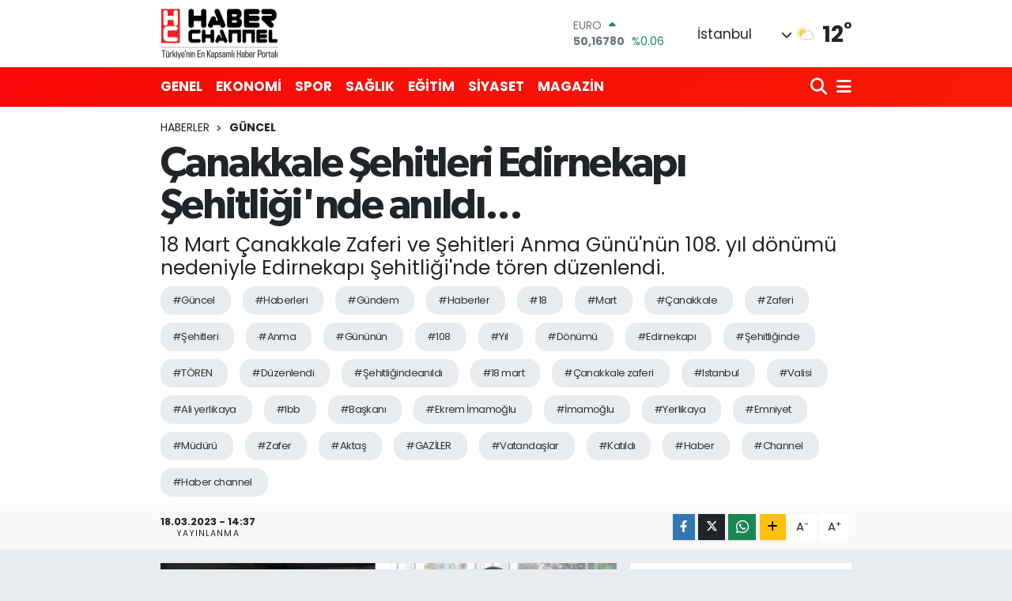

--- FILE ---
content_type: text/html; charset=UTF-8
request_url: https://www.haberchannel.com/canakkale-sehitleri-edirnekapi-sehitliginde-anildi
body_size: 24022
content:
<!DOCTYPE html>
<html lang="tr" data-theme="flow">
<head>
<link rel="dns-prefetch" href="//www.haberchannel.com">
<link rel="dns-prefetch" href="//haberchannelcom.teimg.com">
<link rel="dns-prefetch" href="//static.tebilisim.com">
<link rel="dns-prefetch" href="//schema.org","@type":"NewsMediaOrganization","url":"www.haberchannel.com","name":"Türkiye">
<link rel="dns-prefetch" href="//www.googletagmanager.com">
<link rel="dns-prefetch" href="//www.w3.org">
<link rel="dns-prefetch" href="//www.facebook.com">
<link rel="dns-prefetch" href="//x.com">
<link rel="dns-prefetch" href="//api.whatsapp.com">
<link rel="dns-prefetch" href="//www.linkedin.com">
<link rel="dns-prefetch" href="//pinterest.com">
<link rel="dns-prefetch" href="//t.me">
<link rel="dns-prefetch" href="//media.api-sports.io">
<link rel="dns-prefetch" href="//tebilisim.com">

    <meta charset="utf-8">
<title>Çanakkale Şehitleri Edirnekapı Şehitliği&#039;nde anıldı... - HABERCHANNEL.COM - Güncel Haberler - Son Dakika Haberleri</title>
<meta name="description" content="18 Mart Çanakkale Zaferi ve Şehitleri Anma Günü&#039;nün 108. yıl dönümü nedeniyle Edirnekapı Şehitliği&#039;nde tören düzenlendi. ">
<meta name="keywords" content="güncel, haberleri, gündem, haberler, 18, Mart, Çanakkale, zaferi, şehitleri, anma, gününün, 108, yıl, dönümü, edirnekapı, şehitliğinde, TÖREN, düzenlendi, şehitliğindeanıldı, 18 mart, çanakkale zaferi, istanbul, Valisi, ali yerlikaya, ibb, başkanı, Ekrem İmamoğlu, İmamoğlu, Yerlikaya, emniyet, müdürü, zafer, Aktaş, GAZİLER, vatandaşlar, katıldı, haber, channel, haber channel">
<link rel="canonical" href="https://www.haberchannel.com/canakkale-sehitleri-edirnekapi-sehitliginde-anildi">
<meta name="viewport" content="width=device-width,initial-scale=1">
<meta name="X-UA-Compatible" content="IE=edge">
<meta name="robots" content="max-image-preview:large">
<meta name="theme-color" content="rgba(248, 8, 8, 0.98)">
<meta name="title" content="Çanakkale Şehitleri Edirnekapı Şehitliği&#039;nde anıldı...">
<meta name="articleSection" content="news">
<meta name="datePublished" content="2023-03-18T14:37:00+03:00">
<meta name="dateModified" content="2023-03-18T14:37:00+03:00">
<meta name="articleAuthor" content="MURAT ÖZER">
<meta name="author" content="MURAT ÖZER">
<link rel="amphtml" href="https://www.haberchannel.com/canakkale-sehitleri-edirnekapi-sehitliginde-anildi/amp">
<meta property="og:site_name" content="HABERCHANNEL.COM - Güncel Haberler - Son Dakika Haberleri">
<meta property="og:title" content="Çanakkale Şehitleri Edirnekapı Şehitliği&#039;nde anıldı...">
<meta property="og:description" content="18 Mart Çanakkale Zaferi ve Şehitleri Anma Günü&#039;nün 108. yıl dönümü nedeniyle Edirnekapı Şehitliği&#039;nde tören düzenlendi. ">
<meta property="og:url" content="https://www.haberchannel.com/canakkale-sehitleri-edirnekapi-sehitliginde-anildi">
<meta property="og:image" content="https://haberchannelcom.teimg.com/haberchannel-com/uploads/2023/03/basliksiz-10-217.png">
<meta property="og:type" content="article">
<meta property="og:article:published_time" content="2023-03-18T14:37:00+03:00">
<meta property="og:article:modified_time" content="2023-03-18T14:37:00+03:00">
<meta name="twitter:card" content="summary_large_image">
<meta name="twitter:title" content="Çanakkale Şehitleri Edirnekapı Şehitliği&#039;nde anıldı...">
<meta name="twitter:description" content="18 Mart Çanakkale Zaferi ve Şehitleri Anma Günü&#039;nün 108. yıl dönümü nedeniyle Edirnekapı Şehitliği&#039;nde tören düzenlendi. ">
<meta name="twitter:image" content="https://haberchannelcom.teimg.com/haberchannel-com/uploads/2023/03/basliksiz-10-217.png">
<meta name="twitter:url" content="https://www.haberchannel.com/canakkale-sehitleri-edirnekapi-sehitliginde-anildi">
<link rel="shortcut icon" type="image/x-icon" href="https://haberchannelcom.teimg.com/haberchannel-com/uploads/2023/03/haber-logo-yeni-hc.jpg">
<link rel="manifest" href="https://www.haberchannel.com/manifest.json?v=6.6.4" />
<link rel="preload" href="https://static.tebilisim.com/flow/assets/css/font-awesome/fa-solid-900.woff2" as="font" type="font/woff2" crossorigin />
<link rel="preload" href="https://static.tebilisim.com/flow/assets/css/font-awesome/fa-brands-400.woff2" as="font" type="font/woff2" crossorigin />
<link rel="preload" href="https://static.tebilisim.com/flow/assets/css/weather-icons/font/weathericons-regular-webfont.woff2" as="font" type="font/woff2" crossorigin />
<link rel="preload" href="https://static.tebilisim.com/flow/vendor/te/fonts/poppins/Poppins-400-Latin-Ext.woff2" as="font" type="font/woff2" crossorigin />
<link rel="preload" href="https://static.tebilisim.com/flow/vendor/te/fonts/poppins/Poppins-400-Latin.woff2" as="font" type="font/woff2" crossorigin />
<link rel="preload" href="https://static.tebilisim.com/flow/vendor/te/fonts/poppins/Poppins-500-Latin-Ext.woff2" as="font" type="font/woff2" crossorigin />
<link rel="preload" href="https://static.tebilisim.com/flow/vendor/te/fonts/poppins/Poppins-500-Latin.woff2" as="font" type="font/woff2" crossorigin />
<link rel="preload" href="https://static.tebilisim.com/flow/vendor/te/fonts/poppins/Poppins-700-Latin-Ext.woff2" as="font" type="font/woff2" crossorigin />
<link rel="preload" href="https://static.tebilisim.com/flow/vendor/te/fonts/poppins/Poppins-700-Latin.woff2" as="font" type="font/woff2" crossorigin />

<link rel="preload"
	href="https://static.tebilisim.com/flow/vendor/te/fonts/gibson/Gibson-Bold.woff2"
	as="font" type="font/woff2" crossorigin />
<link rel="preload"
	href="https://static.tebilisim.com/flow/vendor/te/fonts/gibson/Gibson-BoldItalic.woff2"
	as="font" type="font/woff2" crossorigin />
<link rel="preload"
	href="https://static.tebilisim.com/flow/vendor/te/fonts/gibson/Gibson-Italic.woff2"
	as="font" type="font/woff2" crossorigin />
<link rel="preload"
	href="https://static.tebilisim.com/flow/vendor/te/fonts/gibson/Gibson-Light.woff2"
	as="font" type="font/woff2" crossorigin />
<link rel="preload"
	href="https://static.tebilisim.com/flow/vendor/te/fonts/gibson/Gibson-LightItalic.woff2"
	as="font" type="font/woff2" crossorigin />
<link rel="preload"
	href="https://static.tebilisim.com/flow/vendor/te/fonts/gibson/Gibson-SemiBold.woff2"
	as="font" type="font/woff2" crossorigin />
<link rel="preload"
	href="https://static.tebilisim.com/flow/vendor/te/fonts/gibson/Gibson-SemiBoldItalic.woff2"
	as="font" type="font/woff2" crossorigin />
<link rel="preload"
	href="https://static.tebilisim.com/flow/vendor/te/fonts/gibson/Gibson.woff2"
	as="font" type="font/woff2" crossorigin />

<link rel="preload" as="style" href="https://static.tebilisim.com/flow/vendor/te/fonts/poppins.css?v=6.6.4">
<link rel="stylesheet" href="https://static.tebilisim.com/flow/vendor/te/fonts/poppins.css?v=6.6.4">
<link rel="preload" as="style" href="https://static.tebilisim.com/flow/vendor/te/fonts/gibson.css?v=6.6.4">
<link rel="stylesheet" href="https://static.tebilisim.com/flow/vendor/te/fonts/gibson.css?v=6.6.4">

<style>:root {
        --te-link-color: #333;
        --te-link-hover-color: #000;
        --te-font: "Poppins";
        --te-secondary-font: "Gibson";
        --te-h1-font-size: 53px;
        --te-color: rgba(248, 8, 8, 0.98);
        --te-hover-color: rgba(248, 26, 6, 0.98);
        --mm-ocd-width: 85%!important; /*  Mobil Menü Genişliği */
        --swiper-theme-color: var(--te-color)!important;
        --header-13-color: #ffc107;
    }</style><link rel="preload" as="style" href="https://static.tebilisim.com/flow/assets/vendor/bootstrap/css/bootstrap.min.css?v=6.6.4">
<link rel="stylesheet" href="https://static.tebilisim.com/flow/assets/vendor/bootstrap/css/bootstrap.min.css?v=6.6.4">
<link rel="preload" as="style" href="https://static.tebilisim.com/flow/assets/css/app6.6.4.min.css">
<link rel="stylesheet" href="https://static.tebilisim.com/flow/assets/css/app6.6.4.min.css">



<script type="application/ld+json">{"@context":"https:\/\/schema.org","@type":"WebSite","url":"https:\/\/www.haberchannel.com","potentialAction":{"@type":"SearchAction","target":"https:\/\/www.haberchannel.com\/arama?q={query}","query-input":"required name=query"}}</script>

<script type="application/ld+json">{"@context":"https://schema.org","@type":"NewsMediaOrganization","url":"https://www.haberchannel.com","name":"Türkiye ve Dünyadan en son haberler, Genel, Asayiş, Spor, Sağlık, Ekonomi, Moda, Siyaset, Magazin, Cemiyet, Kültür, Sanat, Eğitim, Bilim, Teknoloji, Son Dakika, Politika, Güncel, Gündem, Davet, Müzik, Konserler, Defileler, Sergiler, Sinema, Otomobil, Flaş Haber, Bilişim, Medya, Kamu, Basın ve Günün Özeti. Haber Channel","logo":"https://haberchannelcom.teimg.com/haberchannel-com/images/banner/HClogo_3.png"}</script>

<script type="application/ld+json">{"@context":"https:\/\/schema.org","@graph":[{"@type":"SiteNavigationElement","name":"Ana Sayfa","url":"https:\/\/www.haberchannel.com","@id":"https:\/\/www.haberchannel.com"},{"@type":"SiteNavigationElement","name":"GENEL","url":"https:\/\/www.haberchannel.com\/genel","@id":"https:\/\/www.haberchannel.com\/genel"},{"@type":"SiteNavigationElement","name":"SPOR","url":"https:\/\/www.haberchannel.com\/spor","@id":"https:\/\/www.haberchannel.com\/spor"},{"@type":"SiteNavigationElement","name":"EKONOM\u0130","url":"https:\/\/www.haberchannel.com\/ekonomi","@id":"https:\/\/www.haberchannel.com\/ekonomi"},{"@type":"SiteNavigationElement","name":"SA\u011eLIK","url":"https:\/\/www.haberchannel.com\/saglik","@id":"https:\/\/www.haberchannel.com\/saglik"},{"@type":"SiteNavigationElement","name":"E\u011e\u0130T\u0130M","url":"https:\/\/www.haberchannel.com\/egitim","@id":"https:\/\/www.haberchannel.com\/egitim"},{"@type":"SiteNavigationElement","name":"MAGAZ\u0130N","url":"https:\/\/www.haberchannel.com\/magazin","@id":"https:\/\/www.haberchannel.com\/magazin"},{"@type":"SiteNavigationElement","name":"S\u0130YASET","url":"https:\/\/www.haberchannel.com\/siyaset","@id":"https:\/\/www.haberchannel.com\/siyaset"},{"@type":"SiteNavigationElement","name":"CEM\u0130YET","url":"https:\/\/www.haberchannel.com\/cemiyet","@id":"https:\/\/www.haberchannel.com\/cemiyet"},{"@type":"SiteNavigationElement","name":"SANAT","url":"https:\/\/www.haberchannel.com\/sanat","@id":"https:\/\/www.haberchannel.com\/sanat"},{"@type":"SiteNavigationElement","name":"ASAY\u0130\u015e","url":"https:\/\/www.haberchannel.com\/asayis","@id":"https:\/\/www.haberchannel.com\/asayis"},{"@type":"SiteNavigationElement","name":"B\u0130L\u0130M-TEKNOLOJ\u0130","url":"https:\/\/www.haberchannel.com\/bilim-teknoloji","@id":"https:\/\/www.haberchannel.com\/bilim-teknoloji"},{"@type":"SiteNavigationElement","name":"MODA","url":"https:\/\/www.haberchannel.com\/moda","@id":"https:\/\/www.haberchannel.com\/moda"},{"@type":"SiteNavigationElement","name":"English News","url":"https:\/\/www.haberchannel.com\/english-news","@id":"https:\/\/www.haberchannel.com\/english-news"},{"@type":"SiteNavigationElement","name":"\u0130\u015f D\u00fcnyas\u0131","url":"https:\/\/www.haberchannel.com\/is-dunyasi","@id":"https:\/\/www.haberchannel.com\/is-dunyasi"},{"@type":"SiteNavigationElement","name":"G\u00dcNCEL","url":"https:\/\/www.haberchannel.com\/guncel","@id":"https:\/\/www.haberchannel.com\/guncel"},{"@type":"SiteNavigationElement","name":"M\u00dcZ\u0130K","url":"https:\/\/www.haberchannel.com\/muzik","@id":"https:\/\/www.haberchannel.com\/muzik"},{"@type":"SiteNavigationElement","name":"G\u00dcN\u00dcN \u00d6ZET\u0130","url":"https:\/\/www.haberchannel.com\/gunun-ozeti","@id":"https:\/\/www.haberchannel.com\/gunun-ozeti"},{"@type":"SiteNavigationElement","name":"S\u00d6YLE\u015e\u0130LER","url":"https:\/\/www.haberchannel.com\/soylesiler","@id":"https:\/\/www.haberchannel.com\/soylesiler"},{"@type":"SiteNavigationElement","name":"MEKAN","url":"https:\/\/www.haberchannel.com\/mekan","@id":"https:\/\/www.haberchannel.com\/mekan"},{"@type":"SiteNavigationElement","name":"D\u0130Z\u0130","url":"https:\/\/www.haberchannel.com\/dizi","@id":"https:\/\/www.haberchannel.com\/dizi"},{"@type":"SiteNavigationElement","name":"S\u0130NEMA","url":"https:\/\/www.haberchannel.com\/sinema","@id":"https:\/\/www.haberchannel.com\/sinema"},{"@type":"SiteNavigationElement","name":"OTOMOB\u0130L","url":"https:\/\/www.haberchannel.com\/otomobil","@id":"https:\/\/www.haberchannel.com\/otomobil"},{"@type":"SiteNavigationElement","name":"SonDakika","url":"https:\/\/www.haberchannel.com\/sondakika","@id":"https:\/\/www.haberchannel.com\/sondakika"},{"@type":"SiteNavigationElement","name":"DEKORASYON","url":"https:\/\/www.haberchannel.com\/dekorasyon","@id":"https:\/\/www.haberchannel.com\/dekorasyon"},{"@type":"SiteNavigationElement","name":"Gizlilik Politikas\u0131","url":"https:\/\/www.haberchannel.com\/gizlilik-politikasi","@id":"https:\/\/www.haberchannel.com\/gizlilik-politikasi"},{"@type":"SiteNavigationElement","name":"Corona Map","url":"https:\/\/www.haberchannel.com\/corona-map","@id":"https:\/\/www.haberchannel.com\/corona-map"},{"@type":"SiteNavigationElement","name":"Gizlilik S\u00f6zle\u015fmesi","url":"https:\/\/www.haberchannel.com\/gizlilik-sozlesmesi","@id":"https:\/\/www.haberchannel.com\/gizlilik-sozlesmesi"},{"@type":"SiteNavigationElement","name":"Yazarlar","url":"https:\/\/www.haberchannel.com\/yazarlar","@id":"https:\/\/www.haberchannel.com\/yazarlar"},{"@type":"SiteNavigationElement","name":"Foto Galeri","url":"https:\/\/www.haberchannel.com\/foto-galeri","@id":"https:\/\/www.haberchannel.com\/foto-galeri"},{"@type":"SiteNavigationElement","name":"Video Galeri","url":"https:\/\/www.haberchannel.com\/video","@id":"https:\/\/www.haberchannel.com\/video"},{"@type":"SiteNavigationElement","name":"Biyografiler","url":"https:\/\/www.haberchannel.com\/biyografi","@id":"https:\/\/www.haberchannel.com\/biyografi"},{"@type":"SiteNavigationElement","name":"R\u00f6portajlar","url":"https:\/\/www.haberchannel.com\/roportaj","@id":"https:\/\/www.haberchannel.com\/roportaj"},{"@type":"SiteNavigationElement","name":"Anketler","url":"https:\/\/www.haberchannel.com\/anketler","@id":"https:\/\/www.haberchannel.com\/anketler"},{"@type":"SiteNavigationElement","name":"Obshtina Nikopol Bug\u00fcn, Yar\u0131n ve 1 Haftal\u0131k Hava Durumu Tahmini","url":"https:\/\/www.haberchannel.com\/obshtina-nikopol-hava-durumu","@id":"https:\/\/www.haberchannel.com\/obshtina-nikopol-hava-durumu"},{"@type":"SiteNavigationElement","name":"Obshtina Nikopol Namaz Vakitleri","url":"https:\/\/www.haberchannel.com\/obshtina-nikopol-namaz-vakitleri","@id":"https:\/\/www.haberchannel.com\/obshtina-nikopol-namaz-vakitleri"},{"@type":"SiteNavigationElement","name":"Puan Durumu ve Fikst\u00fcr","url":"https:\/\/www.haberchannel.com\/futbol\/st-super-lig-puan-durumu-ve-fikstur","@id":"https:\/\/www.haberchannel.com\/futbol\/st-super-lig-puan-durumu-ve-fikstur"}]}</script>

<script type="application/ld+json">{"@context":"https:\/\/schema.org","@type":"BreadcrumbList","itemListElement":[{"@type":"ListItem","position":1,"item":{"@type":"Thing","@id":"https:\/\/www.haberchannel.com","name":"Haberler"}}]}</script>
<script type="application/ld+json">{"@context":"https:\/\/schema.org","@type":"NewsArticle","headline":"\u00c7anakkale \u015eehitleri Edirnekap\u0131 \u015eehitli\u011fi'nde an\u0131ld\u0131...","articleSection":"G\u00dcNCEL","dateCreated":"2023-03-18T14:37:00+03:00","datePublished":"2023-03-18T14:37:00+03:00","dateModified":"2023-03-18T14:37:00+03:00","wordCount":200,"genre":"news","mainEntityOfPage":{"@type":"WebPage","@id":"https:\/\/www.haberchannel.com\/canakkale-sehitleri-edirnekapi-sehitliginde-anildi"},"articleBody":"<p>18 Mart \u00c7anakkale Zaferi ve \u015eehitleri Anma G\u00fcn\u00fc'n\u00fcn 108. y\u0131l d\u00f6n\u00fcm\u00fc nedeniyle Edirnekap\u0131 \u015eehitli\u011fi'nde t\u00f6ren d\u00fczenlendi.&nbsp;<\/p>\r\n\r\n<p><img height=\"1080\" src=\"https:\/\/haberchannelcom.teimg.com\/haberchannel-com\/uploads\/2023\/03\/64e84198fb84d94df5072d34248dbbcb.jpg\" width=\"1920\" \/><\/p>\r\n\r\n<p>T\u00f6rene, \u0130stanbul Valisi Ali Yerlikaya, \u0130stanbul B\u00fcy\u00fck\u015fehir Belediye Ba\u015fkan\u0131 \u0130mamo\u011flu, 3. Kolordu Komutan\u0131 Korgeneral Levent Erg\u00fcn, \u0130stanbul \u0130l Emniyet M\u00fcd\u00fcr\u00fc Zafer Akta\u015f, sivil toplum kurulu\u015flar\u0131 temsilcileri, gaziler ve vatanda\u015flar kat\u0131ld\u0131.&nbsp;<\/p>\r\n\r\n<p><img height=\"1080\" src=\"https:\/\/haberchannelcom.teimg.com\/haberchannel-com\/uploads\/2023\/03\/52e26854705bda6efad3080f37601291.jpg\" width=\"1920\" \/><\/p>\r\n\r\n<p>T\u00f6rende konu\u015fan Vali Yerlikaya, \" Anafartalar kahraman\u0131 Gazi Mustafa Kemal Atat\u00fcrk'\u00fcn ifadeleriyle, \u00c7anakkale zaferi, T\u00fcrk askerinin ruh kudretini g\u00f6steren \u015fayan, hayret ve tebrik bir misaldir. Emin olmal\u0131s\u0131n\u0131z ki \u00c7anakkale muharebelerini kazand\u0131ran bu y\u00fcksek ruhtur. Milli \u015fairimiz Akif'in ifadesiyle, 'Tarihe bile s\u0131\u011fmayan kahramanlar\u0131m\u0131z, \u00c7anakkale'yi ge\u00e7ilmez k\u0131lm\u0131\u015f bu b\u00fcy\u00fck zaferi tarihimize alt\u0131n harflerle yazd\u0131rm\u0131\u015ft\u0131r. Bu zafer, milletimizin istiklal ve istikbal m\u00fccadelesinin en b\u00fcy\u00fck kayna\u011f\u0131d\u0131r. Bu vesileyle ba\u015fta cumhuriyetimizin kurucusu Gazi Mustafa Kemal Atat\u00fcrk olmak \u00fczere silah arkada\u015flar\u0131n\u0131, istiklalimiz ve istikbalimiz i\u00e7in \u015fahadete eren t\u00fcm \u015fehitlerimizi ve gazilik onurunu ya\u015fayan t\u00fcm kahramanlar\u0131m\u0131z\u0131 rahmet minnet ve \u015f\u00fckranla an\u0131yoruz\" dedi.&nbsp;<\/p>\r\n\r\n<p><img height=\"768\" src=\"https:\/\/haberchannelcom.teimg.com\/haberchannel-com\/uploads\/2023\/03\/086fee21d39af4cd1a9202882cb7b7f2.jpg\" width=\"1024\" \/><\/p>\r\n\r\n<p><img height=\"768\" src=\"https:\/\/haberchannelcom.teimg.com\/haberchannel-com\/uploads\/2023\/03\/6855914da08fe0b89df0c74c633e613e.jpg\" width=\"1024\" \/><\/p>\r\n\r\n<p><img height=\"1080\" src=\"https:\/\/haberchannelcom.teimg.com\/haberchannel-com\/uploads\/2023\/03\/16e5943377775a783af61d99761e6519.jpg\" width=\"1920\" \/><\/p>\r\n\r\n<p><\/p>\r\n\r\n<p><br \/>\r\n&nbsp;<\/p>","description":"18 Mart \u00c7anakkale Zaferi ve \u015eehitleri Anma G\u00fcn\u00fc'n\u00fcn 108. y\u0131l d\u00f6n\u00fcm\u00fc nedeniyle Edirnekap\u0131 \u015eehitli\u011fi'nde t\u00f6ren d\u00fczenlendi.\u00a0","inLanguage":"tr-TR","keywords":["g\u00fcncel","haberleri","g\u00fcndem","haberler","18","Mart","\u00c7anakkale","zaferi","\u015fehitleri","anma","g\u00fcn\u00fcn\u00fcn","108","y\u0131l","d\u00f6n\u00fcm\u00fc","edirnekap\u0131","\u015fehitli\u011finde","T\u00d6REN","d\u00fczenlendi","\u015fehitli\u011findean\u0131ld\u0131","18 mart","\u00e7anakkale zaferi","istanbul","Valisi","ali yerlikaya","ibb","ba\u015fkan\u0131","Ekrem \u0130mamo\u011flu","\u0130mamo\u011flu","Yerlikaya","emniyet","m\u00fcd\u00fcr\u00fc","zafer","Akta\u015f","GAZ\u0130LER","vatanda\u015flar","kat\u0131ld\u0131","haber","channel","haber channel"],"image":{"@type":"ImageObject","url":"https:\/\/haberchannelcom.teimg.com\/crop\/1280x720\/haberchannel-com\/uploads\/2023\/03\/basliksiz-10-217.png","width":"1280","height":"720","caption":"\u00c7anakkale \u015eehitleri Edirnekap\u0131 \u015eehitli\u011fi'nde an\u0131ld\u0131..."},"publishingPrinciples":"https:\/\/www.haberchannel.com\/gizlilik-sozlesmesi","isFamilyFriendly":"http:\/\/schema.org\/True","isAccessibleForFree":"http:\/\/schema.org\/True","publisher":{"@type":"Organization","name":"T\u00fcrkiye ve D\u00fcnyadan en son haberler, Genel, Asayi\u015f, Spor, Sa\u011fl\u0131k, Ekonomi, Moda, Siyaset, Magazin, Cemiyet, K\u00fclt\u00fcr, Sanat, E\u011fitim, Bilim, Teknoloji, Son Dakika, Politika, G\u00fcncel, G\u00fcndem, Davet, M\u00fczik, Konserler, Defileler, Sergiler, Sinema, Otomobil, Fla\u015f Haber, Bili\u015fim, Medya, Kamu, Bas\u0131n ve G\u00fcn\u00fcn \u00d6zeti. Haber Channel","image":"https:\/\/haberchannelcom.teimg.com\/haberchannel-com\/images\/banner\/HClogo_3.png","logo":{"@type":"ImageObject","url":"https:\/\/haberchannelcom.teimg.com\/haberchannel-com\/images\/banner\/HClogo_3.png","width":"640","height":"375"}},"author":{"@type":"Person","name":"MURAT \u00d6ZER","honorificPrefix":"","jobTitle":"","url":null}}</script>





<style>
.mega-menu {z-index: 9999 !important;}
@media screen and (min-width: 1620px) {
    .container {width: 1280px!important; max-width: 1280px!important;}
    #ad_36 {margin-right: 15px !important;}
    #ad_9 {margin-left: 15px !important;}
}

@media screen and (min-width: 1325px) and (max-width: 1620px) {
    .container {width: 1100px!important; max-width: 1100px!important;}
    #ad_36 {margin-right: 100px !important;}
    #ad_9 {margin-left: 100px !important;}
}
@media screen and (min-width: 1295px) and (max-width: 1325px) {
    .container {width: 990px!important; max-width: 990px!important;}
    #ad_36 {margin-right: 165px !important;}
    #ad_9 {margin-left: 165px !important;}
}
@media screen and (min-width: 1200px) and (max-width: 1295px) {
    .container {width: 900px!important; max-width: 900px!important;}
    #ad_36 {margin-right: 210px !important;}
    #ad_9 {margin-left: 210px !important;}

}
</style><meta name="google-site-verification" content="CJ9H408Cay_Ehqt81tmwvwjxrXyfo4E-X7JkkEt7OZQ" />



<script async data-cfasync="false"
	src="https://www.googletagmanager.com/gtag/js?id=G-3T8MSXLRTE"></script>
<script data-cfasync="false">
	window.dataLayer = window.dataLayer || [];
	  function gtag(){dataLayer.push(arguments);}
	  gtag('js', new Date());
	  gtag('config', 'G-3T8MSXLRTE');
</script>




</head>




<body class="d-flex flex-column min-vh-100">

    
    

    <header class="header-1">
    <nav class="top-header navbar navbar-expand-lg navbar-light shadow-sm bg-white py-1">
        <div class="container">
                            <a class="navbar-brand me-0" href="/" title="HABERCHANNEL.COM - Güncel Haberler - Son Dakika Haberleri">
                <img src="https://haberchannelcom.teimg.com/haberchannel-com/images/banner/HClogo_3.png" alt="HABERCHANNEL.COM - Güncel Haberler - Son Dakika Haberleri" width="150" height="40" class="light-mode img-fluid flow-logo">
<img src="https://haberchannelcom.teimg.com/haberchannel-com/images/banner/HClogo_3.png" alt="HABERCHANNEL.COM - Güncel Haberler - Son Dakika Haberleri" width="150" height="40" class="dark-mode img-fluid flow-logo d-none">

            </a>
                                    <div class="header-widgets d-lg-flex justify-content-end align-items-center d-none">
                <div class="position-relative overflow-hidden" style="height: 40px;">
                    <!-- PİYASALAR -->
        <div class="newsticker mini">
        <ul class="newsticker__h4 list-unstyled text-secondary" data-header="1">
            <li class="newsticker__item col dolar">
                <div>DOLAR <span class="text-success"><i class="fa fa-caret-up ms-1"></i></span> </div>
                <div class="fw-bold mb-0 d-inline-block">42,70310</div>
                <span class="d-inline-block ms-2 text-success">%0.23</span>
            </li>
            <li class="newsticker__item col euro">
                <div>EURO <span class="text-success"><i class="fa fa-caret-up ms-1"></i></span> </div>
                <div class="fw-bold mb-0 d-inline-block">50,16780</div><span
                    class="d-inline-block ms-2 text-success">%0.06</span>
            </li>
            <li class="newsticker__item col sterlin">
                <div>STERLİN <span class="text-danger"><i class="fa fa-caret-down ms-1"></i></span> </div>
                <div class="fw-bold mb-0 d-inline-block">57,09340</div><span
                    class="d-inline-block ms-2 text-danger">%-0.02</span>
            </li>
            <li class="newsticker__item col altin">
                <div>G.ALTIN <span class="text-success"><i class="fa fa-caret-minus ms-1"></i></span> </div>
                <div class="fw-bold mb-0 d-inline-block">5902,25000</div>
                <span class="d-inline-block ms-2 text-success">%0</span>
            </li>
            <li class="newsticker__item col bist">
                <div>BİST100 <span class="text-success"><i class="fa fa-caret-up ms-1"></i></span> </div>
                <div class="fw-bold mb-0 d-inline-block">11.311,00</div>
                <span class="d-inline-block ms-2 text-success">%69</span>
            </li>
            <li class="newsticker__item col btc">
                <div>BITCOIN <span class="text-danger"><i class="fa fa-caret-down ms-1"></i></span> </div>
                <div class="fw-bold mb-0 d-inline-block">90.119,33</div>
                <span class="d-inline-block ms-2 text-danger">%-0.19</span>
            </li>
        </ul>
    </div>
    

                </div>
                <div class="weather-top d-none d-lg-flex justify-content-between align-items-center ms-4 weather-widget mini">
                    <!-- HAVA DURUMU -->

<input type="hidden" name="widget_setting_weathercity" value="41.16343020,28.76644080" />

            <div class="weather mx-1">
            <div class="custom-selectbox " onclick="toggleDropdown(this)" style="width: 120px">
    <div class="d-flex justify-content-between align-items-center">
        <span style="">İstanbul</span>
        <i class="fas fa-chevron-down" style="font-size: 14px"></i>
    </div>
    <ul class="bg-white text-dark overflow-widget" style="min-height: 100px; max-height: 300px">
                        <li>
            <a href="https://www.haberchannel.com/adana-hava-durumu" title="Adana Hava Durumu" class="text-dark">
                Adana
            </a>
        </li>
                        <li>
            <a href="https://www.haberchannel.com/adiyaman-hava-durumu" title="Adıyaman Hava Durumu" class="text-dark">
                Adıyaman
            </a>
        </li>
                        <li>
            <a href="https://www.haberchannel.com/afyonkarahisar-hava-durumu" title="Afyonkarahisar Hava Durumu" class="text-dark">
                Afyonkarahisar
            </a>
        </li>
                        <li>
            <a href="https://www.haberchannel.com/agri-hava-durumu" title="Ağrı Hava Durumu" class="text-dark">
                Ağrı
            </a>
        </li>
                        <li>
            <a href="https://www.haberchannel.com/aksaray-hava-durumu" title="Aksaray Hava Durumu" class="text-dark">
                Aksaray
            </a>
        </li>
                        <li>
            <a href="https://www.haberchannel.com/amasya-hava-durumu" title="Amasya Hava Durumu" class="text-dark">
                Amasya
            </a>
        </li>
                        <li>
            <a href="https://www.haberchannel.com/ankara-hava-durumu" title="Ankara Hava Durumu" class="text-dark">
                Ankara
            </a>
        </li>
                        <li>
            <a href="https://www.haberchannel.com/antalya-hava-durumu" title="Antalya Hava Durumu" class="text-dark">
                Antalya
            </a>
        </li>
                        <li>
            <a href="https://www.haberchannel.com/ardahan-hava-durumu" title="Ardahan Hava Durumu" class="text-dark">
                Ardahan
            </a>
        </li>
                        <li>
            <a href="https://www.haberchannel.com/artvin-hava-durumu" title="Artvin Hava Durumu" class="text-dark">
                Artvin
            </a>
        </li>
                        <li>
            <a href="https://www.haberchannel.com/aydin-hava-durumu" title="Aydın Hava Durumu" class="text-dark">
                Aydın
            </a>
        </li>
                        <li>
            <a href="https://www.haberchannel.com/balikesir-hava-durumu" title="Balıkesir Hava Durumu" class="text-dark">
                Balıkesir
            </a>
        </li>
                        <li>
            <a href="https://www.haberchannel.com/bartin-hava-durumu" title="Bartın Hava Durumu" class="text-dark">
                Bartın
            </a>
        </li>
                        <li>
            <a href="https://www.haberchannel.com/batman-hava-durumu" title="Batman Hava Durumu" class="text-dark">
                Batman
            </a>
        </li>
                        <li>
            <a href="https://www.haberchannel.com/bayburt-hava-durumu" title="Bayburt Hava Durumu" class="text-dark">
                Bayburt
            </a>
        </li>
                        <li>
            <a href="https://www.haberchannel.com/bilecik-hava-durumu" title="Bilecik Hava Durumu" class="text-dark">
                Bilecik
            </a>
        </li>
                        <li>
            <a href="https://www.haberchannel.com/bingol-hava-durumu" title="Bingöl Hava Durumu" class="text-dark">
                Bingöl
            </a>
        </li>
                        <li>
            <a href="https://www.haberchannel.com/bitlis-hava-durumu" title="Bitlis Hava Durumu" class="text-dark">
                Bitlis
            </a>
        </li>
                        <li>
            <a href="https://www.haberchannel.com/bolu-hava-durumu" title="Bolu Hava Durumu" class="text-dark">
                Bolu
            </a>
        </li>
                        <li>
            <a href="https://www.haberchannel.com/burdur-hava-durumu" title="Burdur Hava Durumu" class="text-dark">
                Burdur
            </a>
        </li>
                        <li>
            <a href="https://www.haberchannel.com/bursa-hava-durumu" title="Bursa Hava Durumu" class="text-dark">
                Bursa
            </a>
        </li>
                        <li>
            <a href="https://www.haberchannel.com/canakkale-hava-durumu" title="Çanakkale Hava Durumu" class="text-dark">
                Çanakkale
            </a>
        </li>
                        <li>
            <a href="https://www.haberchannel.com/cankiri-hava-durumu" title="Çankırı Hava Durumu" class="text-dark">
                Çankırı
            </a>
        </li>
                        <li>
            <a href="https://www.haberchannel.com/corum-hava-durumu" title="Çorum Hava Durumu" class="text-dark">
                Çorum
            </a>
        </li>
                        <li>
            <a href="https://www.haberchannel.com/denizli-hava-durumu" title="Denizli Hava Durumu" class="text-dark">
                Denizli
            </a>
        </li>
                        <li>
            <a href="https://www.haberchannel.com/diyarbakir-hava-durumu" title="Diyarbakır Hava Durumu" class="text-dark">
                Diyarbakır
            </a>
        </li>
                        <li>
            <a href="https://www.haberchannel.com/duzce-hava-durumu" title="Düzce Hava Durumu" class="text-dark">
                Düzce
            </a>
        </li>
                        <li>
            <a href="https://www.haberchannel.com/edirne-hava-durumu" title="Edirne Hava Durumu" class="text-dark">
                Edirne
            </a>
        </li>
                        <li>
            <a href="https://www.haberchannel.com/elazig-hava-durumu" title="Elazığ Hava Durumu" class="text-dark">
                Elazığ
            </a>
        </li>
                        <li>
            <a href="https://www.haberchannel.com/erzincan-hava-durumu" title="Erzincan Hava Durumu" class="text-dark">
                Erzincan
            </a>
        </li>
                        <li>
            <a href="https://www.haberchannel.com/erzurum-hava-durumu" title="Erzurum Hava Durumu" class="text-dark">
                Erzurum
            </a>
        </li>
                        <li>
            <a href="https://www.haberchannel.com/eskisehir-hava-durumu" title="Eskişehir Hava Durumu" class="text-dark">
                Eskişehir
            </a>
        </li>
                        <li>
            <a href="https://www.haberchannel.com/gaziantep-hava-durumu" title="Gaziantep Hava Durumu" class="text-dark">
                Gaziantep
            </a>
        </li>
                        <li>
            <a href="https://www.haberchannel.com/giresun-hava-durumu" title="Giresun Hava Durumu" class="text-dark">
                Giresun
            </a>
        </li>
                        <li>
            <a href="https://www.haberchannel.com/gumushane-hava-durumu" title="Gümüşhane Hava Durumu" class="text-dark">
                Gümüşhane
            </a>
        </li>
                        <li>
            <a href="https://www.haberchannel.com/hakkari-hava-durumu" title="Hakkâri Hava Durumu" class="text-dark">
                Hakkâri
            </a>
        </li>
                        <li>
            <a href="https://www.haberchannel.com/hatay-hava-durumu" title="Hatay Hava Durumu" class="text-dark">
                Hatay
            </a>
        </li>
                        <li>
            <a href="https://www.haberchannel.com/igdir-hava-durumu" title="Iğdır Hava Durumu" class="text-dark">
                Iğdır
            </a>
        </li>
                        <li>
            <a href="https://www.haberchannel.com/isparta-hava-durumu" title="Isparta Hava Durumu" class="text-dark">
                Isparta
            </a>
        </li>
                        <li>
            <a href="https://www.haberchannel.com/istanbul-hava-durumu" title="İstanbul Hava Durumu" class="text-dark">
                İstanbul
            </a>
        </li>
                        <li>
            <a href="https://www.haberchannel.com/izmir-hava-durumu" title="İzmir Hava Durumu" class="text-dark">
                İzmir
            </a>
        </li>
                        <li>
            <a href="https://www.haberchannel.com/kahramanmaras-hava-durumu" title="Kahramanmaraş Hava Durumu" class="text-dark">
                Kahramanmaraş
            </a>
        </li>
                        <li>
            <a href="https://www.haberchannel.com/karabuk-hava-durumu" title="Karabük Hava Durumu" class="text-dark">
                Karabük
            </a>
        </li>
                        <li>
            <a href="https://www.haberchannel.com/karaman-hava-durumu" title="Karaman Hava Durumu" class="text-dark">
                Karaman
            </a>
        </li>
                        <li>
            <a href="https://www.haberchannel.com/kars-hava-durumu" title="Kars Hava Durumu" class="text-dark">
                Kars
            </a>
        </li>
                        <li>
            <a href="https://www.haberchannel.com/kastamonu-hava-durumu" title="Kastamonu Hava Durumu" class="text-dark">
                Kastamonu
            </a>
        </li>
                        <li>
            <a href="https://www.haberchannel.com/kayseri-hava-durumu" title="Kayseri Hava Durumu" class="text-dark">
                Kayseri
            </a>
        </li>
                        <li>
            <a href="https://www.haberchannel.com/kilis-hava-durumu" title="Kilis Hava Durumu" class="text-dark">
                Kilis
            </a>
        </li>
                        <li>
            <a href="https://www.haberchannel.com/kirikkale-hava-durumu" title="Kırıkkale Hava Durumu" class="text-dark">
                Kırıkkale
            </a>
        </li>
                        <li>
            <a href="https://www.haberchannel.com/kirklareli-hava-durumu" title="Kırklareli Hava Durumu" class="text-dark">
                Kırklareli
            </a>
        </li>
                        <li>
            <a href="https://www.haberchannel.com/kirsehir-hava-durumu" title="Kırşehir Hava Durumu" class="text-dark">
                Kırşehir
            </a>
        </li>
                        <li>
            <a href="https://www.haberchannel.com/kocaeli-hava-durumu" title="Kocaeli Hava Durumu" class="text-dark">
                Kocaeli
            </a>
        </li>
                        <li>
            <a href="https://www.haberchannel.com/konya-hava-durumu" title="Konya Hava Durumu" class="text-dark">
                Konya
            </a>
        </li>
                        <li>
            <a href="https://www.haberchannel.com/kutahya-hava-durumu" title="Kütahya Hava Durumu" class="text-dark">
                Kütahya
            </a>
        </li>
                        <li>
            <a href="https://www.haberchannel.com/malatya-hava-durumu" title="Malatya Hava Durumu" class="text-dark">
                Malatya
            </a>
        </li>
                        <li>
            <a href="https://www.haberchannel.com/manisa-hava-durumu" title="Manisa Hava Durumu" class="text-dark">
                Manisa
            </a>
        </li>
                        <li>
            <a href="https://www.haberchannel.com/mardin-hava-durumu" title="Mardin Hava Durumu" class="text-dark">
                Mardin
            </a>
        </li>
                        <li>
            <a href="https://www.haberchannel.com/mersin-hava-durumu" title="Mersin Hava Durumu" class="text-dark">
                Mersin
            </a>
        </li>
                        <li>
            <a href="https://www.haberchannel.com/mugla-hava-durumu" title="Muğla Hava Durumu" class="text-dark">
                Muğla
            </a>
        </li>
                        <li>
            <a href="https://www.haberchannel.com/mus-hava-durumu" title="Muş Hava Durumu" class="text-dark">
                Muş
            </a>
        </li>
                        <li>
            <a href="https://www.haberchannel.com/nevsehir-hava-durumu" title="Nevşehir Hava Durumu" class="text-dark">
                Nevşehir
            </a>
        </li>
                        <li>
            <a href="https://www.haberchannel.com/nigde-hava-durumu" title="Niğde Hava Durumu" class="text-dark">
                Niğde
            </a>
        </li>
                        <li>
            <a href="https://www.haberchannel.com/ordu-hava-durumu" title="Ordu Hava Durumu" class="text-dark">
                Ordu
            </a>
        </li>
                        <li>
            <a href="https://www.haberchannel.com/osmaniye-hava-durumu" title="Osmaniye Hava Durumu" class="text-dark">
                Osmaniye
            </a>
        </li>
                        <li>
            <a href="https://www.haberchannel.com/rize-hava-durumu" title="Rize Hava Durumu" class="text-dark">
                Rize
            </a>
        </li>
                        <li>
            <a href="https://www.haberchannel.com/sakarya-hava-durumu" title="Sakarya Hava Durumu" class="text-dark">
                Sakarya
            </a>
        </li>
                        <li>
            <a href="https://www.haberchannel.com/samsun-hava-durumu" title="Samsun Hava Durumu" class="text-dark">
                Samsun
            </a>
        </li>
                        <li>
            <a href="https://www.haberchannel.com/sanliurfa-hava-durumu" title="Şanlıurfa Hava Durumu" class="text-dark">
                Şanlıurfa
            </a>
        </li>
                        <li>
            <a href="https://www.haberchannel.com/siirt-hava-durumu" title="Siirt Hava Durumu" class="text-dark">
                Siirt
            </a>
        </li>
                        <li>
            <a href="https://www.haberchannel.com/sinop-hava-durumu" title="Sinop Hava Durumu" class="text-dark">
                Sinop
            </a>
        </li>
                        <li>
            <a href="https://www.haberchannel.com/sivas-hava-durumu" title="Sivas Hava Durumu" class="text-dark">
                Sivas
            </a>
        </li>
                        <li>
            <a href="https://www.haberchannel.com/sirnak-hava-durumu" title="Şırnak Hava Durumu" class="text-dark">
                Şırnak
            </a>
        </li>
                        <li>
            <a href="https://www.haberchannel.com/tekirdag-hava-durumu" title="Tekirdağ Hava Durumu" class="text-dark">
                Tekirdağ
            </a>
        </li>
                        <li>
            <a href="https://www.haberchannel.com/tokat-hava-durumu" title="Tokat Hava Durumu" class="text-dark">
                Tokat
            </a>
        </li>
                        <li>
            <a href="https://www.haberchannel.com/trabzon-hava-durumu" title="Trabzon Hava Durumu" class="text-dark">
                Trabzon
            </a>
        </li>
                        <li>
            <a href="https://www.haberchannel.com/tunceli-hava-durumu" title="Tunceli Hava Durumu" class="text-dark">
                Tunceli
            </a>
        </li>
                        <li>
            <a href="https://www.haberchannel.com/usak-hava-durumu" title="Uşak Hava Durumu" class="text-dark">
                Uşak
            </a>
        </li>
                        <li>
            <a href="https://www.haberchannel.com/van-hava-durumu" title="Van Hava Durumu" class="text-dark">
                Van
            </a>
        </li>
                        <li>
            <a href="https://www.haberchannel.com/yalova-hava-durumu" title="Yalova Hava Durumu" class="text-dark">
                Yalova
            </a>
        </li>
                        <li>
            <a href="https://www.haberchannel.com/yozgat-hava-durumu" title="Yozgat Hava Durumu" class="text-dark">
                Yozgat
            </a>
        </li>
                        <li>
            <a href="https://www.haberchannel.com/zonguldak-hava-durumu" title="Zonguldak Hava Durumu" class="text-dark">
                Zonguldak
            </a>
        </li>
            </ul>
</div>

        </div>
        <div>
            <img src="//cdn.weatherapi.com/weather/64x64/day/116.png" class="condition" width="26" height="26" alt="12" />
        </div>
        <div class="weather-degree h3 mb-0 lead ms-2" data-header="1">
            <span class="degree">12</span><sup>°</sup>
        </div>
    
<div data-location='{"city":"TUXX0014"}' class="d-none"></div>


                </div>
            </div>
                        <ul class="nav d-lg-none px-2">
                
                <li class="nav-item"><a href="/arama" class="me-2" title="Ara"><i class="fa fa-search fa-lg"></i></a></li>
                <li class="nav-item"><a href="#menu" title="Ana Menü"><i class="fa fa-bars fa-lg"></i></a></li>
            </ul>
        </div>
    </nav>
    <div class="main-menu navbar navbar-expand-lg d-none d-lg-block bg-gradient-te py-1">
        <div class="container">
            <ul  class="nav fw-semibold">
        <li class="nav-item   ">
        <a href="/genel" class="nav-link text-white" target="_self" title="GENEL">GENEL</a>
        
    </li>
        <li class="nav-item   ">
        <a href="/ekonomi" class="nav-link text-white" target="_self" title="EKONOMİ">EKONOMİ</a>
        
    </li>
        <li class="nav-item   ">
        <a href="/spor" class="nav-link text-white" target="_self" title="SPOR">SPOR</a>
        
    </li>
        <li class="nav-item   ">
        <a href="/saglik" class="nav-link text-white" target="_self" title="SAĞLIK">SAĞLIK</a>
        
    </li>
        <li class="nav-item   ">
        <a href="/egitim" class="nav-link text-white" target="_self" title="EĞİTİM">EĞİTİM</a>
        
    </li>
        <li class="nav-item   ">
        <a href="/siyaset" class="nav-link text-white" target="_self" title="SİYASET">SİYASET</a>
        
    </li>
        <li class="nav-item   ">
        <a href="/magazin" class="nav-link text-white" target="_self" title="MAGAZİN">MAGAZİN</a>
        
    </li>
    </ul>

            <ul class="navigation-menu nav d-flex align-items-center">

                <li class="nav-item">
                    <a href="/arama" class="nav-link pe-1 text-white" title="Ara">
                        <i class="fa fa-search fa-lg"></i>
                    </a>
                </li>

                

                <li class="nav-item dropdown position-static">
                    <a class="nav-link pe-0 text-white" data-bs-toggle="dropdown" href="#" aria-haspopup="true" aria-expanded="false" title="Ana Menü">
                        <i class="fa fa-bars fa-lg"></i>
                    </a>
                    <div class="mega-menu dropdown-menu dropdown-menu-end text-capitalize shadow-lg border-0 rounded-0">

    <div class="row g-3 small p-3">

                <div class="col">
            <div class="extra-sections bg-light p-3 border">
                <a href="https://www.haberchannel.com/istanbul-nobetci-eczaneler" title="Nöbetçi Eczaneler" class="d-block border-bottom pb-2 mb-2" target="_self"><i class="fa-solid fa-capsules me-2"></i>Nöbetçi Eczaneler</a>
<a href="https://www.haberchannel.com/istanbul-hava-durumu" title="Hava Durumu" class="d-block border-bottom pb-2 mb-2" target="_self"><i class="fa-solid fa-cloud-sun me-2"></i>Hava Durumu</a>
<a href="https://www.haberchannel.com/istanbul-namaz-vakitleri" title="Namaz Vakitleri" class="d-block border-bottom pb-2 mb-2" target="_self"><i class="fa-solid fa-mosque me-2"></i>Namaz Vakitleri</a>
<a href="https://www.haberchannel.com/istanbul-trafik-durumu" title="Trafik Durumu" class="d-block border-bottom pb-2 mb-2" target="_self"><i class="fa-solid fa-car me-2"></i>Trafik Durumu</a>
<a href="https://www.haberchannel.com/futbol/super-lig-puan-durumu-ve-fikstur" title="Süper Lig Puan Durumu ve Fikstür" class="d-block border-bottom pb-2 mb-2" target="_self"><i class="fa-solid fa-chart-bar me-2"></i>Süper Lig Puan Durumu ve Fikstür</a>
<a href="https://www.haberchannel.com/tum-mansetler" title="Tüm Manşetler" class="d-block border-bottom pb-2 mb-2" target="_self"><i class="fa-solid fa-newspaper me-2"></i>Tüm Manşetler</a>
<a href="https://www.haberchannel.com/sondakika-haberleri" title="Son Dakika Haberleri" class="d-block border-bottom pb-2 mb-2" target="_self"><i class="fa-solid fa-bell me-2"></i>Son Dakika Haberleri</a>

            </div>
        </div>
        
        <div class="col">
        <a href="/magazin" class="d-block border-bottom  pb-2 mb-2" target="_self" title="MAGAZİN">MAGAZİN</a>
            <a href="/sanat" class="d-block border-bottom  pb-2 mb-2" target="_self" title="SANAT">SANAT</a>
            <a href="/moda" class="d-block border-bottom  pb-2 mb-2" target="_self" title="MODA">MODA</a>
            <a href="/muzik" class="d-block border-bottom  pb-2 mb-2" target="_self" title="MÜZİK">MÜZİK</a>
            <a href="/cemiyet" class="d-block border-bottom  pb-2 mb-2" target="_self" title="CEMİYET">CEMİYET</a>
            <a href="/mekan" class="d-block border-bottom  pb-2 mb-2" target="_self" title="MEKAN">MEKAN</a>
        </div>


    </div>

    <div class="p-3 bg-light">
                                                                                    </div>

    <div class="mega-menu-footer p-2 bg-te-color">
        <a class="dropdown-item text-white" href="/kunye" title="Künye"><i class="fa fa-id-card me-2"></i> Künye</a>
        <a class="dropdown-item text-white" href="/iletisim" title="İletişim"><i class="fa fa-envelope me-2"></i> İletişim</a>
        <a class="dropdown-item text-white" href="/rss-baglantilari" title="RSS Bağlantıları"><i class="fa fa-rss me-2"></i> RSS Bağlantıları</a>
        <a class="dropdown-item text-white" href="/member/login" title="Üyelik Girişi"><i class="fa fa-user me-2"></i> Üyelik Girişi</a>
    </div>


</div>

                </li>

            </ul>
        </div>
    </div>
    <ul  class="mobile-categories d-lg-none list-inline bg-white">
        <li class="list-inline-item">
        <a href="/genel" class="text-dark" target="_self" title="GENEL">
                GENEL
        </a>
    </li>
        <li class="list-inline-item">
        <a href="/ekonomi" class="text-dark" target="_self" title="EKONOMİ">
                EKONOMİ
        </a>
    </li>
        <li class="list-inline-item">
        <a href="/spor" class="text-dark" target="_self" title="SPOR">
                SPOR
        </a>
    </li>
        <li class="list-inline-item">
        <a href="/saglik" class="text-dark" target="_self" title="SAĞLIK">
                SAĞLIK
        </a>
    </li>
        <li class="list-inline-item">
        <a href="/egitim" class="text-dark" target="_self" title="EĞİTİM">
                EĞİTİM
        </a>
    </li>
        <li class="list-inline-item">
        <a href="/siyaset" class="text-dark" target="_self" title="SİYASET">
                SİYASET
        </a>
    </li>
        <li class="list-inline-item">
        <a href="/magazin" class="text-dark" target="_self" title="MAGAZİN">
                MAGAZİN
        </a>
    </li>
    </ul>

</header>






<main class="single overflow-hidden" style="min-height: 300px">

            <script>
document.addEventListener("DOMContentLoaded", function () {
    if (document.querySelector('.bik-ilan-detay')) {
        document.getElementById('story-line').style.display = 'none';
    }
});
</script>
<section id="story-line" class="d-md-none bg-white" data-widget-unique-key="">
    <script>
        var story_items = [{"id":"magazin","photo":"https:\/\/haberchannelcom.teimg.com\/crop\/200x200\/haberchannel-com\/uploads\/2025\/12\/basliksiz-16-476.png","name":"MAGAZ\u0130N","items":[{"id":88290,"type":"photo","length":10,"src":"https:\/\/haberchannelcom.teimg.com\/crop\/720x1280\/haberchannel-com\/uploads\/2025\/12\/basliksiz-16-476.png","link":"https:\/\/www.haberchannel.com\/dilan-cicek-deniz-hilal-altinbilek-ve-kubilay-aka-beymen-tersane-asilisinda-goruntulendi","linkText":"Dilan \u00c7i\u00e7ek Deniz, Hilal Alt\u0131nbilek ve Kubilay Aka, Beymen Tersane a\u015f\u0131l\u0131\u015f\u0131nda g\u00f6r\u00fcnt\u00fclendi","time":1765636560}]},{"id":"moda","photo":"https:\/\/haberchannelcom.teimg.com\/crop\/200x200\/haberchannel-com\/uploads\/2025\/12\/basliksiz-16-476.png","name":"MODA","items":[{"id":88290,"type":"photo","length":10,"src":"https:\/\/haberchannelcom.teimg.com\/crop\/720x1280\/haberchannel-com\/uploads\/2025\/12\/basliksiz-16-476.png","link":"https:\/\/www.haberchannel.com\/dilan-cicek-deniz-hilal-altinbilek-ve-kubilay-aka-beymen-tersane-asilisinda-goruntulendi","linkText":"Dilan \u00c7i\u00e7ek Deniz, Hilal Alt\u0131nbilek ve Kubilay Aka, Beymen Tersane a\u015f\u0131l\u0131\u015f\u0131nda g\u00f6r\u00fcnt\u00fclendi","time":1765636560},{"id":88270,"type":"photo","length":10,"src":"https:\/\/haberchannelcom.teimg.com\/crop\/720x1280\/haberchannel-com\/uploads\/2025\/12\/basliksiz-14-523.png","link":"https:\/\/www.haberchannel.com\/kate-hudsonun-fendi-sikligi","linkText":"Kate Hudson'un FENDI \u015f\u0131kl\u0131\u011f\u0131","time":1765449540}]},{"id":"genel","photo":"https:\/\/haberchannelcom.teimg.com\/crop\/200x200\/haberchannel-com\/uploads\/2025\/12\/basliksiz-13-533.png","name":"GENEL","items":[{"id":88305,"type":"photo","length":10,"src":"https:\/\/haberchannelcom.teimg.com\/crop\/720x1280\/haberchannel-com\/uploads\/2025\/12\/basliksiz-13-533.png","link":"https:\/\/www.haberchannel.com\/filistin-devlet-baskani-abbas-italya-basbakani-giorgia-meloni-ile-gorustu","linkText":"Filistin Devlet Ba\u015fkan\u0131 Abbas, \u0130talya Ba\u015fbakan\u0131 Giorgia Meloni ile g\u00f6r\u00fc\u015ft\u00fc","time":1765644480},{"id":88304,"type":"photo","length":10,"src":"https:\/\/haberchannelcom.teimg.com\/crop\/720x1280\/haberchannel-com\/uploads\/2025\/12\/basliksiz-12-565.png","link":"https:\/\/www.haberchannel.com\/cumhurbaskani-erdogan-karadenizin-bir-hesaplasma-alani-olarak-gorulmemesi-gerekir","linkText":"Cumhurba\u015fkan\u0131 Erdo\u011fan: 'Karadeniz'in bir hesapla\u015fma alan\u0131 olarak g\u00f6r\u00fclmemesi gerekir'","time":1765644180},{"id":88302,"type":"photo","length":10,"src":"https:\/\/haberchannelcom.teimg.com\/crop\/720x1280\/haberchannel-com\/uploads\/2025\/12\/basliksiz-10-595.png","link":"https:\/\/www.haberchannel.com\/trump-ben-akilli-bir-sesim-ve-dinlenmeliyim","linkText":"Trump: 'Ben ak\u0131ll\u0131 bir sesim ve dinlenmeliyim'","time":1765643640},{"id":88301,"type":"photo","length":10,"src":"https:\/\/haberchannelcom.teimg.com\/crop\/720x1280\/haberchannel-com\/uploads\/2025\/12\/basliksiz-9-599.png","link":"https:\/\/www.haberchannel.com\/ab-rusyanin-yaklasik-210-milyar-avroluk-varliklarini-suresiz-dondurdu","linkText":"AB, Rusya'n\u0131n yakla\u015f\u0131k 210 milyar avroluk varl\u0131klar\u0131n\u0131 's\u00fcresiz' dondurdu","time":1765643100},{"id":88300,"type":"photo","length":10,"src":"https:\/\/haberchannelcom.teimg.com\/crop\/720x1280\/haberchannel-com\/uploads\/2025\/12\/basliksiz-8-609.png","link":"https:\/\/www.haberchannel.com\/bm-genel-kurulu-gazzeye-insani-yardimlara-tam-izin-verecek-karar-tasarisini-onayladi","linkText":"BM Genel Kurulu, Gazze'ye insani yard\u0131mlara tam izin verecek karar tasar\u0131s\u0131n\u0131 onaylad\u0131","time":1765642920},{"id":88299,"type":"photo","length":10,"src":"https:\/\/haberchannelcom.teimg.com\/crop\/720x1280\/haberchannel-com\/uploads\/2025\/12\/basliksiz-7-616.png","link":"https:\/\/www.haberchannel.com\/donald-trump-tayland-ve-kambocya-ateskesi-kabul-etti","linkText":"Donald Trump: 'Tayland ve Kambo\u00e7ya ate\u015fkesi kabul etti'","time":1765642680},{"id":88298,"type":"photo","length":10,"src":"https:\/\/haberchannelcom.teimg.com\/crop\/720x1280\/haberchannel-com\/uploads\/2025\/12\/basliksiz-6-625.png","link":"https:\/\/www.haberchannel.com\/cumhurbaskani-erdogan-aksabatta-rusya-devlet-baskani-putin-ile-gorustu","linkText":"Cumhurba\u015fkan\u0131 Erdo\u011fan, Ak\u015fabat'ta Rusya Devlet Ba\u015fkan\u0131 Putin ile g\u00f6r\u00fc\u015ft\u00fc","time":1765642380},{"id":88297,"type":"photo","length":10,"src":"https:\/\/haberchannelcom.teimg.com\/crop\/720x1280\/haberchannel-com\/uploads\/2025\/12\/basliksiz-5-627.png","link":"https:\/\/www.haberchannel.com\/cumhurbaskani-erdogan-turkmenistan-cumhurbaskani-berdimuhamedov-ile-gorustu","linkText":"Cumhurba\u015fkan\u0131 Erdo\u011fan, T\u00fcrkmenistan Cumhurba\u015fkan\u0131 Berdimuhamedov ile g\u00f6r\u00fc\u015ft\u00fc","time":1765642140},{"id":88296,"type":"photo","length":10,"src":"https:\/\/haberchannelcom.teimg.com\/crop\/720x1280\/haberchannel-com\/uploads\/2025\/12\/basliksiz-4-631.png","link":"https:\/\/www.haberchannel.com\/beyaz-saray-baskan-trump-rusya-ukrayna-savasinda-artik-soz-degil-eylem-istiyor","linkText":"Beyaz Saray: 'Ba\u015fkan Trump, Rusya-Ukrayna Sava\u015f\u0131\u2019nda art\u0131k s\u00f6z de\u011fil eylem istiyor'","time":1765641900},{"id":88295,"type":"photo","length":10,"src":"https:\/\/haberchannelcom.teimg.com\/crop\/720x1280\/haberchannel-com\/uploads\/2025\/12\/basliksiz-3-625.png","link":"https:\/\/www.haberchannel.com\/cumhurbaskani-erdogan-uluslararasi-toplumun-filistin-halkina-olan-borcunu-odeme-zamani-gelmistir","linkText":"Cumhurba\u015fkan\u0131 Erdo\u011fan: 'Uluslararas\u0131 toplumun Filistin halk\u0131na olan borcunu \u00f6deme zaman\u0131 gelmi\u015ftir'","time":1765641360},{"id":88294,"type":"photo","length":10,"src":"https:\/\/haberchannelcom.teimg.com\/crop\/720x1280\/haberchannel-com\/uploads\/2025\/12\/basliksiz-2-647.png","link":"https:\/\/www.haberchannel.com\/abd-baskani-donald-trumptan-gundeme-dair-aciklamalar","linkText":"ABD Ba\u015fkan\u0131 Donald Trump'tan g\u00fcndeme dair a\u00e7\u0131klamalar","time":1765641000},{"id":88293,"type":"photo","length":10,"src":"https:\/\/haberchannelcom.teimg.com\/crop\/720x1280\/haberchannel-com\/uploads\/2025\/12\/basliksiz-1-650.png","link":"https:\/\/www.haberchannel.com\/karoline-leavitt-petrol-tankerine-irana-petrol-tasidigi-icin-el-konuldu","linkText":"Karoline Leavitt: 'Petrol tankerine \u0130ran'a petrol ta\u015f\u0131d\u0131\u011f\u0131 i\u00e7in el konuldu'","time":1765640520},{"id":88282,"type":"photo","length":10,"src":"https:\/\/haberchannelcom.teimg.com\/crop\/720x1280\/haberchannel-com\/uploads\/2025\/12\/basliksiz-6-624.png","link":"https:\/\/www.haberchannel.com\/abdde-1-milyon-dolarlik-trump-altin-kart-vize-programi-baslatildi","linkText":"ABD\u2019de 1 milyon dolarl\u0131k \u2018Trump Alt\u0131n Kart\u2019 vize program\u0131 ba\u015flat\u0131ld\u0131...","time":1765455540}]},{"id":"guncel","photo":"https:\/\/haberchannelcom.teimg.com\/crop\/200x200\/haberchannel-com\/uploads\/2025\/12\/basliksiz-11-580.png","name":"G\u00dcNCEL","items":[{"id":88303,"type":"photo","length":10,"src":"https:\/\/haberchannelcom.teimg.com\/crop\/720x1280\/haberchannel-com\/uploads\/2025\/12\/basliksiz-11-580.png","link":"https:\/\/www.haberchannel.com\/zelenski-rusya-30-fuze-ve-450den-fazla-iha-ile-saldiri-duzenledi","linkText":"Zelenski: 'Rusya, 30 f\u00fcze ve 450'den fazla \u0130HA ile sald\u0131r\u0131 d\u00fczenledi'","time":1765643880}]},{"id":"spor","photo":"https:\/\/haberchannelcom.teimg.com\/crop\/200x200\/haberchannel-com\/uploads\/2025\/12\/basliksiz-18-431.png","name":"SPOR","items":[{"id":88288,"type":"photo","length":10,"src":"https:\/\/haberchannelcom.teimg.com\/crop\/720x1280\/haberchannel-com\/uploads\/2025\/12\/basliksiz-18-431.png","link":"https:\/\/www.haberchannel.com\/uefa-avrupa-ligi","linkText":"UEFA Avrupa Ligi: Brann - Fenerbah\u00e7e: 0-4","time":1765489860}]}]
    </script>
    <div id="stories" class="storiesWrapper p-2"></div>
</section>


    
    <div class="infinite" data-show-advert="1">

    

    <div class="infinite-item d-block" data-id="49476" data-category-id="60" data-reference="TE\Archive\Models\Archive" data-json-url="/service/json/featured-infinite.json">

        

        <div class="post-header pt-3 bg-white">

    <div class="container">

        
        <nav class="meta-category d-flex justify-content-lg-start" style="--bs-breadcrumb-divider: url(&#34;data:image/svg+xml,%3Csvg xmlns='http://www.w3.org/2000/svg' width='8' height='8'%3E%3Cpath d='M2.5 0L1 1.5 3.5 4 1 6.5 2.5 8l4-4-4-4z' fill='%236c757d'/%3E%3C/svg%3E&#34;);" aria-label="breadcrumb">
        <ol class="breadcrumb mb-0">
            <li class="breadcrumb-item"><a href="https://www.haberchannel.com" class="breadcrumb_link" target="_self">Haberler</a></li>
            <li class="breadcrumb-item active fw-bold" aria-current="page"><a href="/guncel" target="_self" class="breadcrumb_link text-dark" title="GÜNCEL">GÜNCEL</a></li>
        </ol>
</nav>

        <h1 class="h2 fw-bold text-lg-start headline my-2" itemprop="headline">Çanakkale Şehitleri Edirnekapı Şehitliği&#039;nde anıldı...</h1>
        
        <h2 class="lead text-lg-start text-dark my-2 description" itemprop="description">18 Mart Çanakkale Zaferi ve Şehitleri Anma Günü&#039;nün 108. yıl dönümü nedeniyle Edirnekapı Şehitliği&#039;nde tören düzenlendi. </h2>
        
        <div class="news-tags">
        <a href="https://www.haberchannel.com/haberleri/guncel" title="güncel" class="news-tags__link" rel="nofollow">#Güncel</a>
        <a href="https://www.haberchannel.com/haberleri/haberleri" title="haberleri" class="news-tags__link" rel="nofollow">#Haberleri</a>
        <a href="https://www.haberchannel.com/haberleri/gundem" title="gündem" class="news-tags__link" rel="nofollow">#Gündem</a>
        <a href="https://www.haberchannel.com/haberleri/haberler" title="haberler" class="news-tags__link" rel="nofollow">#Haberler</a>
        <a href="https://www.haberchannel.com/haberleri/18" title="18" class="news-tags__link" rel="nofollow">#18</a>
        <a href="https://www.haberchannel.com/haberleri/mart" title="Mart" class="news-tags__link" rel="nofollow">#Mart</a>
        <a href="https://www.haberchannel.com/haberleri/canakkale" title="Çanakkale" class="news-tags__link" rel="nofollow">#Çanakkale</a>
        <a href="https://www.haberchannel.com/haberleri/zaferi" title="zaferi" class="news-tags__link" rel="nofollow">#Zaferi</a>
        <a href="https://www.haberchannel.com/haberleri/sehitleri" title="şehitleri" class="news-tags__link" rel="nofollow">#Şehitleri</a>
        <a href="https://www.haberchannel.com/haberleri/anma" title="anma" class="news-tags__link" rel="nofollow">#Anma</a>
        <a href="https://www.haberchannel.com/haberleri/gununun" title="gününün" class="news-tags__link" rel="nofollow">#Gününün</a>
        <a href="https://www.haberchannel.com/haberleri/108-1" title="108" class="news-tags__link" rel="nofollow">#108</a>
        <a href="https://www.haberchannel.com/haberleri/yil" title="yıl" class="news-tags__link" rel="nofollow">#Yıl</a>
        <a href="https://www.haberchannel.com/haberleri/donumu" title="dönümü" class="news-tags__link" rel="nofollow">#Dönümü</a>
        <a href="https://www.haberchannel.com/haberleri/edirnekapi" title="edirnekapı" class="news-tags__link" rel="nofollow">#Edirnekapı</a>
        <a href="https://www.haberchannel.com/haberleri/sehitliginde" title="şehitliğinde" class="news-tags__link" rel="nofollow">#Şehitliğinde</a>
        <a href="https://www.haberchannel.com/haberleri/toren" title="TÖREN" class="news-tags__link" rel="nofollow">#TÖREN</a>
        <a href="https://www.haberchannel.com/haberleri/duzenlendi" title="düzenlendi" class="news-tags__link" rel="nofollow">#Düzenlendi</a>
        <a href="https://www.haberchannel.com/haberleri/sehitligindeanildi" title="şehitliğindeanıldı" class="news-tags__link" rel="nofollow">#Şehitliğindeanıldı</a>
        <a href="https://www.haberchannel.com/haberleri/18-mart" title="18 mart" class="news-tags__link" rel="nofollow">#18 mart</a>
        <a href="https://www.haberchannel.com/haberleri/canakkale-zaferi" title="çanakkale zaferi" class="news-tags__link" rel="nofollow">#Çanakkale zaferi</a>
        <a href="https://www.haberchannel.com/haberleri/istanbul" title="istanbul" class="news-tags__link" rel="nofollow">#Istanbul</a>
        <a href="https://www.haberchannel.com/haberleri/valisi" title="Valisi" class="news-tags__link" rel="nofollow">#Valisi</a>
        <a href="https://www.haberchannel.com/haberleri/ali-yerlikaya" title="ali yerlikaya" class="news-tags__link" rel="nofollow">#Ali yerlikaya</a>
        <a href="https://www.haberchannel.com/haberleri/ibb" title="ibb" class="news-tags__link" rel="nofollow">#Ibb</a>
        <a href="https://www.haberchannel.com/haberleri/baskani" title="başkanı" class="news-tags__link" rel="nofollow">#Başkanı</a>
        <a href="https://www.haberchannel.com/haberleri/ekrem-imamoglu" title="Ekrem İmamoğlu" class="news-tags__link" rel="nofollow">#Ekrem İmamoğlu</a>
        <a href="https://www.haberchannel.com/haberleri/imamoglu" title="İmamoğlu" class="news-tags__link" rel="nofollow">#İmamoğlu</a>
        <a href="https://www.haberchannel.com/haberleri/yerlikaya" title="Yerlikaya" class="news-tags__link" rel="nofollow">#Yerlikaya</a>
        <a href="https://www.haberchannel.com/haberleri/emniyet" title="emniyet" class="news-tags__link" rel="nofollow">#Emniyet</a>
        <a href="https://www.haberchannel.com/haberleri/muduru" title="müdürü" class="news-tags__link" rel="nofollow">#Müdürü</a>
        <a href="https://www.haberchannel.com/haberleri/zafer" title="zafer" class="news-tags__link" rel="nofollow">#Zafer</a>
        <a href="https://www.haberchannel.com/haberleri/aktas" title="Aktaş" class="news-tags__link" rel="nofollow">#Aktaş</a>
        <a href="https://www.haberchannel.com/haberleri/gaziler" title="GAZİLER" class="news-tags__link" rel="nofollow">#GAZİLER</a>
        <a href="https://www.haberchannel.com/haberleri/vatandaslar" title="vatandaşlar" class="news-tags__link" rel="nofollow">#Vatandaşlar</a>
        <a href="https://www.haberchannel.com/haberleri/katildi" title="katıldı" class="news-tags__link" rel="nofollow">#Katıldı</a>
        <a href="https://www.haberchannel.com/haberleri/haber" title="haber" class="news-tags__link" rel="nofollow">#Haber</a>
        <a href="https://www.haberchannel.com/haberleri/channel" title="channel" class="news-tags__link" rel="nofollow">#Channel</a>
        <a href="https://www.haberchannel.com/haberleri/haber-channel" title="haber channel" class="news-tags__link" rel="nofollow">#Haber channel</a>
    </div>

    </div>

    <div class="bg-light py-1">
        <div class="container d-flex justify-content-between align-items-center">

            <div class="meta-author">
    
    <div class="box">
    <time class="fw-bold">18.03.2023 - 14:37</time>
    <span class="info">Yayınlanma</span>
</div>

    
    
    

</div>


            <div class="share-area justify-content-end align-items-center d-none d-lg-flex">

    <div class="mobile-share-button-container mb-2 d-block d-md-none">
    <button
        class="btn btn-primary btn-sm rounded-0 shadow-sm w-100"
        onclick="handleMobileShare(event, 'Çanakkale Şehitleri Edirnekapı Şehitliği\&#039;nde anıldı...', 'https://www.haberchannel.com/canakkale-sehitleri-edirnekapi-sehitliginde-anildi')"
        title="Paylaş"
    >
        <i class="fas fa-share-alt me-2"></i>Paylaş
    </button>
</div>

<div class="social-buttons-new d-none d-md-flex justify-content-between">
    <a
        href="https://www.facebook.com/sharer/sharer.php?u=https%3A%2F%2Fwww.haberchannel.com%2Fcanakkale-sehitleri-edirnekapi-sehitliginde-anildi"
        onclick="initiateDesktopShare(event, 'facebook')"
        class="btn btn-primary btn-sm rounded-0 shadow-sm me-1"
        title="Facebook'ta Paylaş"
        data-platform="facebook"
        data-share-url="https://www.haberchannel.com/canakkale-sehitleri-edirnekapi-sehitliginde-anildi"
        data-share-title="Çanakkale Şehitleri Edirnekapı Şehitliği&#039;nde anıldı..."
        rel="noreferrer nofollow noopener external"
    >
        <i class="fab fa-facebook-f"></i>
    </a>

    <a
        href="https://x.com/intent/tweet?url=https%3A%2F%2Fwww.haberchannel.com%2Fcanakkale-sehitleri-edirnekapi-sehitliginde-anildi&text=%C3%87anakkale+%C5%9Eehitleri+Edirnekap%C4%B1+%C5%9Eehitli%C4%9Fi%27nde+an%C4%B1ld%C4%B1..."
        onclick="initiateDesktopShare(event, 'twitter')"
        class="btn btn-dark btn-sm rounded-0 shadow-sm me-1"
        title="X'de Paylaş"
        data-platform="twitter"
        data-share-url="https://www.haberchannel.com/canakkale-sehitleri-edirnekapi-sehitliginde-anildi"
        data-share-title="Çanakkale Şehitleri Edirnekapı Şehitliği&#039;nde anıldı..."
        rel="noreferrer nofollow noopener external"
    >
        <i class="fab fa-x-twitter text-white"></i>
    </a>

    <a
        href="https://api.whatsapp.com/send?text=%C3%87anakkale+%C5%9Eehitleri+Edirnekap%C4%B1+%C5%9Eehitli%C4%9Fi%27nde+an%C4%B1ld%C4%B1...+-+https%3A%2F%2Fwww.haberchannel.com%2Fcanakkale-sehitleri-edirnekapi-sehitliginde-anildi"
        onclick="initiateDesktopShare(event, 'whatsapp')"
        class="btn btn-success btn-sm rounded-0 btn-whatsapp shadow-sm me-1"
        title="Whatsapp'ta Paylaş"
        data-platform="whatsapp"
        data-share-url="https://www.haberchannel.com/canakkale-sehitleri-edirnekapi-sehitliginde-anildi"
        data-share-title="Çanakkale Şehitleri Edirnekapı Şehitliği&#039;nde anıldı..."
        rel="noreferrer nofollow noopener external"
    >
        <i class="fab fa-whatsapp fa-lg"></i>
    </a>

    <div class="dropdown">
        <button class="dropdownButton btn btn-sm rounded-0 btn-warning border-none shadow-sm me-1" type="button" data-bs-toggle="dropdown" name="socialDropdownButton" title="Daha Fazla">
            <i id="icon" class="fa fa-plus"></i>
        </button>

        <ul class="dropdown-menu dropdown-menu-end border-0 rounded-1 shadow">
            <li>
                <a
                    href="https://www.linkedin.com/sharing/share-offsite/?url=https%3A%2F%2Fwww.haberchannel.com%2Fcanakkale-sehitleri-edirnekapi-sehitliginde-anildi"
                    class="dropdown-item"
                    onclick="initiateDesktopShare(event, 'linkedin')"
                    data-platform="linkedin"
                    data-share-url="https://www.haberchannel.com/canakkale-sehitleri-edirnekapi-sehitliginde-anildi"
                    data-share-title="Çanakkale Şehitleri Edirnekapı Şehitliği&#039;nde anıldı..."
                    rel="noreferrer nofollow noopener external"
                    title="Linkedin"
                >
                    <i class="fab fa-linkedin text-primary me-2"></i>Linkedin
                </a>
            </li>
            <li>
                <a
                    href="https://pinterest.com/pin/create/button/?url=https%3A%2F%2Fwww.haberchannel.com%2Fcanakkale-sehitleri-edirnekapi-sehitliginde-anildi&description=%C3%87anakkale+%C5%9Eehitleri+Edirnekap%C4%B1+%C5%9Eehitli%C4%9Fi%27nde+an%C4%B1ld%C4%B1...&media="
                    class="dropdown-item"
                    onclick="initiateDesktopShare(event, 'pinterest')"
                    data-platform="pinterest"
                    data-share-url="https://www.haberchannel.com/canakkale-sehitleri-edirnekapi-sehitliginde-anildi"
                    data-share-title="Çanakkale Şehitleri Edirnekapı Şehitliği&#039;nde anıldı..."
                    rel="noreferrer nofollow noopener external"
                    title="Pinterest"
                >
                    <i class="fab fa-pinterest text-danger me-2"></i>Pinterest
                </a>
            </li>
            <li>
                <a
                    href="https://t.me/share/url?url=https%3A%2F%2Fwww.haberchannel.com%2Fcanakkale-sehitleri-edirnekapi-sehitliginde-anildi&text=%C3%87anakkale+%C5%9Eehitleri+Edirnekap%C4%B1+%C5%9Eehitli%C4%9Fi%27nde+an%C4%B1ld%C4%B1..."
                    class="dropdown-item"
                    onclick="initiateDesktopShare(event, 'telegram')"
                    data-platform="telegram"
                    data-share-url="https://www.haberchannel.com/canakkale-sehitleri-edirnekapi-sehitliginde-anildi"
                    data-share-title="Çanakkale Şehitleri Edirnekapı Şehitliği&#039;nde anıldı..."
                    rel="noreferrer nofollow noopener external"
                    title="Telegram"
                >
                    <i class="fab fa-telegram-plane text-primary me-2"></i>Telegram
                </a>
            </li>
            <li class="border-0">
                <a class="dropdown-item" href="javascript:void(0)" onclick="printContent(event)" title="Yazdır">
                    <i class="fas fa-print text-dark me-2"></i>
                    Yazdır
                </a>
            </li>
            <li class="border-0">
                <a class="dropdown-item" href="javascript:void(0)" onclick="copyURL(event, 'https://www.haberchannel.com/canakkale-sehitleri-edirnekapi-sehitliginde-anildi')" rel="noreferrer nofollow noopener external" title="Bağlantıyı Kopyala">
                    <i class="fas fa-link text-dark me-2"></i>
                    Kopyala
                </a>
            </li>
        </ul>
    </div>
</div>

<script>
    var shareableModelId = 49476;
    var shareableModelClass = 'TE\\Archive\\Models\\Archive';

    function shareCount(id, model, platform, url) {
        fetch("https://www.haberchannel.com/sharecount", {
            method: 'POST',
            headers: {
                'Content-Type': 'application/json',
                'X-CSRF-TOKEN': document.querySelector('meta[name="csrf-token"]')?.getAttribute('content')
            },
            body: JSON.stringify({ id, model, platform, url })
        }).catch(err => console.error('Share count fetch error:', err));
    }

    function goSharePopup(url, title, width = 600, height = 400) {
        const left = (screen.width - width) / 2;
        const top = (screen.height - height) / 2;
        window.open(
            url,
            title,
            `width=${width},height=${height},left=${left},top=${top},resizable=yes,scrollbars=yes`
        );
    }

    async function handleMobileShare(event, title, url) {
        event.preventDefault();

        if (shareableModelId && shareableModelClass) {
            shareCount(shareableModelId, shareableModelClass, 'native_mobile_share', url);
        }

        const isAndroidWebView = navigator.userAgent.includes('Android') && !navigator.share;

        if (isAndroidWebView) {
            window.location.href = 'androidshare://paylas?title=' + encodeURIComponent(title) + '&url=' + encodeURIComponent(url);
            return;
        }

        if (navigator.share) {
            try {
                await navigator.share({ title: title, url: url });
            } catch (error) {
                if (error.name !== 'AbortError') {
                    console.error('Web Share API failed:', error);
                }
            }
        } else {
            alert("Bu cihaz paylaşımı desteklemiyor.");
        }
    }

    function initiateDesktopShare(event, platformOverride = null) {
        event.preventDefault();
        const anchor = event.currentTarget;
        const platform = platformOverride || anchor.dataset.platform;
        const webShareUrl = anchor.href;
        const contentUrl = anchor.dataset.shareUrl || webShareUrl;

        if (shareableModelId && shareableModelClass && platform) {
            shareCount(shareableModelId, shareableModelClass, platform, contentUrl);
        }

        goSharePopup(webShareUrl, platform ? platform.charAt(0).toUpperCase() + platform.slice(1) : "Share");
    }

    function copyURL(event, urlToCopy) {
        event.preventDefault();
        navigator.clipboard.writeText(urlToCopy).then(() => {
            alert('Bağlantı panoya kopyalandı!');
        }).catch(err => {
            console.error('Could not copy text: ', err);
            try {
                const textArea = document.createElement("textarea");
                textArea.value = urlToCopy;
                textArea.style.position = "fixed";
                document.body.appendChild(textArea);
                textArea.focus();
                textArea.select();
                document.execCommand('copy');
                document.body.removeChild(textArea);
                alert('Bağlantı panoya kopyalandı!');
            } catch (fallbackErr) {
                console.error('Fallback copy failed:', fallbackErr);
            }
        });
    }

    function printContent(event) {
        event.preventDefault();

        const triggerElement = event.currentTarget;
        const contextContainer = triggerElement.closest('.infinite-item') || document;

        const header      = contextContainer.querySelector('.post-header');
        const media       = contextContainer.querySelector('.news-section .col-lg-8 .inner, .news-section .col-lg-8 .ratio, .news-section .col-lg-8 iframe');
        const articleBody = contextContainer.querySelector('.article-text');

        if (!header && !media && !articleBody) {
            window.print();
            return;
        }

        let printHtml = '';
        
        if (header) {
            const titleEl = header.querySelector('h1');
            const descEl  = header.querySelector('.description, h2.lead');

            let cleanHeaderHtml = '<div class="printed-header">';
            if (titleEl) cleanHeaderHtml += titleEl.outerHTML;
            if (descEl)  cleanHeaderHtml += descEl.outerHTML;
            cleanHeaderHtml += '</div>';

            printHtml += cleanHeaderHtml;
        }

        if (media) {
            printHtml += media.outerHTML;
        }

        if (articleBody) {
            const articleClone = articleBody.cloneNode(true);
            articleClone.querySelectorAll('.post-flash').forEach(function (el) {
                el.parentNode.removeChild(el);
            });
            printHtml += articleClone.outerHTML;
        }
        const iframe = document.createElement('iframe');
        iframe.style.position = 'fixed';
        iframe.style.right = '0';
        iframe.style.bottom = '0';
        iframe.style.width = '0';
        iframe.style.height = '0';
        iframe.style.border = '0';
        document.body.appendChild(iframe);

        const frameWindow = iframe.contentWindow || iframe;
        const title = document.title || 'Yazdır';
        const headStyles = Array.from(document.querySelectorAll('link[rel="stylesheet"], style'))
            .map(el => el.outerHTML)
            .join('');

        iframe.onload = function () {
            try {
                frameWindow.focus();
                frameWindow.print();
            } finally {
                setTimeout(function () {
                    document.body.removeChild(iframe);
                }, 1000);
            }
        };

        const doc = frameWindow.document;
        doc.open();
        doc.write(`
            <!doctype html>
            <html lang="tr">
                <head>
<link rel="dns-prefetch" href="//www.haberchannel.com">
<link rel="dns-prefetch" href="//haberchannelcom.teimg.com">
<link rel="dns-prefetch" href="//static.tebilisim.com">
<link rel="dns-prefetch" href="//schema.org","@type":"NewsMediaOrganization","url":"www.haberchannel.com","name":"Türkiye">
<link rel="dns-prefetch" href="//www.googletagmanager.com">
<link rel="dns-prefetch" href="//www.w3.org">
<link rel="dns-prefetch" href="//www.facebook.com">
<link rel="dns-prefetch" href="//x.com">
<link rel="dns-prefetch" href="//api.whatsapp.com">
<link rel="dns-prefetch" href="//www.linkedin.com">
<link rel="dns-prefetch" href="//pinterest.com">
<link rel="dns-prefetch" href="//t.me">
<link rel="dns-prefetch" href="//media.api-sports.io">
<link rel="dns-prefetch" href="//tebilisim.com">
                    <meta charset="utf-8">
                    <title>${title}</title>
                    ${headStyles}
                    <style>
                        html, body {
                            margin: 0;
                            padding: 0;
                            background: #ffffff;
                        }
                        .printed-article {
                            margin: 0;
                            padding: 20px;
                            box-shadow: none;
                            background: #ffffff;
                        }
                    </style>
                </head>
                <body>
                    <div class="printed-article">
                        ${printHtml}
                    </div>
                </body>
            </html>
        `);
        doc.close();
    }

    var dropdownButton = document.querySelector('.dropdownButton');
    if (dropdownButton) {
        var icon = dropdownButton.querySelector('#icon');
        var parentDropdown = dropdownButton.closest('.dropdown');
        if (parentDropdown && icon) {
            parentDropdown.addEventListener('show.bs.dropdown', function () {
                icon.classList.remove('fa-plus');
                icon.classList.add('fa-minus');
            });
            parentDropdown.addEventListener('hide.bs.dropdown', function () {
                icon.classList.remove('fa-minus');
                icon.classList.add('fa-plus');
            });
        }
    }
</script>

    
        
            <a href="#" title="Metin boyutunu küçült" class="te-textDown btn btn-sm btn-white rounded-0 me-1">A<sup>-</sup></a>
            <a href="#" title="Metin boyutunu büyüt" class="te-textUp btn btn-sm btn-white rounded-0 me-1">A<sup>+</sup></a>

            
        

    
</div>



        </div>


    </div>


</div>




        <div class="container g-0 g-sm-4">

            <div class="news-section overflow-hidden mt-lg-3">
                <div class="row g-3">
                    <div class="col-lg-8">

                        <div class="inner">
    <a href="https://haberchannelcom.teimg.com/crop/1280x720/haberchannel-com/uploads/2023/03/basliksiz-10-217.png" class="position-relative d-block" data-fancybox>
                        <div class="zoom-in-out m-3">
            <i class="fa fa-expand" style="font-size: 14px"></i>
        </div>
        <img class="img-fluid" src="https://haberchannelcom.teimg.com/crop/1280x720/haberchannel-com/uploads/2023/03/basliksiz-10-217.png" alt="Çanakkale Şehitleri Edirnekapı Şehitliği&#039;nde anıldı..." width="860" height="504" loading="eager" fetchpriority="high" decoding="async" style="width:100%; aspect-ratio: 860 / 504;" />
            </a>
</div>





                        <div class="d-flex d-lg-none justify-content-between align-items-center p-2">

    <div class="mobile-share-button-container mb-2 d-block d-md-none">
    <button
        class="btn btn-primary btn-sm rounded-0 shadow-sm w-100"
        onclick="handleMobileShare(event, 'Çanakkale Şehitleri Edirnekapı Şehitliği\&#039;nde anıldı...', 'https://www.haberchannel.com/canakkale-sehitleri-edirnekapi-sehitliginde-anildi')"
        title="Paylaş"
    >
        <i class="fas fa-share-alt me-2"></i>Paylaş
    </button>
</div>

<div class="social-buttons-new d-none d-md-flex justify-content-between">
    <a
        href="https://www.facebook.com/sharer/sharer.php?u=https%3A%2F%2Fwww.haberchannel.com%2Fcanakkale-sehitleri-edirnekapi-sehitliginde-anildi"
        onclick="initiateDesktopShare(event, 'facebook')"
        class="btn btn-primary btn-sm rounded-0 shadow-sm me-1"
        title="Facebook'ta Paylaş"
        data-platform="facebook"
        data-share-url="https://www.haberchannel.com/canakkale-sehitleri-edirnekapi-sehitliginde-anildi"
        data-share-title="Çanakkale Şehitleri Edirnekapı Şehitliği&#039;nde anıldı..."
        rel="noreferrer nofollow noopener external"
    >
        <i class="fab fa-facebook-f"></i>
    </a>

    <a
        href="https://x.com/intent/tweet?url=https%3A%2F%2Fwww.haberchannel.com%2Fcanakkale-sehitleri-edirnekapi-sehitliginde-anildi&text=%C3%87anakkale+%C5%9Eehitleri+Edirnekap%C4%B1+%C5%9Eehitli%C4%9Fi%27nde+an%C4%B1ld%C4%B1..."
        onclick="initiateDesktopShare(event, 'twitter')"
        class="btn btn-dark btn-sm rounded-0 shadow-sm me-1"
        title="X'de Paylaş"
        data-platform="twitter"
        data-share-url="https://www.haberchannel.com/canakkale-sehitleri-edirnekapi-sehitliginde-anildi"
        data-share-title="Çanakkale Şehitleri Edirnekapı Şehitliği&#039;nde anıldı..."
        rel="noreferrer nofollow noopener external"
    >
        <i class="fab fa-x-twitter text-white"></i>
    </a>

    <a
        href="https://api.whatsapp.com/send?text=%C3%87anakkale+%C5%9Eehitleri+Edirnekap%C4%B1+%C5%9Eehitli%C4%9Fi%27nde+an%C4%B1ld%C4%B1...+-+https%3A%2F%2Fwww.haberchannel.com%2Fcanakkale-sehitleri-edirnekapi-sehitliginde-anildi"
        onclick="initiateDesktopShare(event, 'whatsapp')"
        class="btn btn-success btn-sm rounded-0 btn-whatsapp shadow-sm me-1"
        title="Whatsapp'ta Paylaş"
        data-platform="whatsapp"
        data-share-url="https://www.haberchannel.com/canakkale-sehitleri-edirnekapi-sehitliginde-anildi"
        data-share-title="Çanakkale Şehitleri Edirnekapı Şehitliği&#039;nde anıldı..."
        rel="noreferrer nofollow noopener external"
    >
        <i class="fab fa-whatsapp fa-lg"></i>
    </a>

    <div class="dropdown">
        <button class="dropdownButton btn btn-sm rounded-0 btn-warning border-none shadow-sm me-1" type="button" data-bs-toggle="dropdown" name="socialDropdownButton" title="Daha Fazla">
            <i id="icon" class="fa fa-plus"></i>
        </button>

        <ul class="dropdown-menu dropdown-menu-end border-0 rounded-1 shadow">
            <li>
                <a
                    href="https://www.linkedin.com/sharing/share-offsite/?url=https%3A%2F%2Fwww.haberchannel.com%2Fcanakkale-sehitleri-edirnekapi-sehitliginde-anildi"
                    class="dropdown-item"
                    onclick="initiateDesktopShare(event, 'linkedin')"
                    data-platform="linkedin"
                    data-share-url="https://www.haberchannel.com/canakkale-sehitleri-edirnekapi-sehitliginde-anildi"
                    data-share-title="Çanakkale Şehitleri Edirnekapı Şehitliği&#039;nde anıldı..."
                    rel="noreferrer nofollow noopener external"
                    title="Linkedin"
                >
                    <i class="fab fa-linkedin text-primary me-2"></i>Linkedin
                </a>
            </li>
            <li>
                <a
                    href="https://pinterest.com/pin/create/button/?url=https%3A%2F%2Fwww.haberchannel.com%2Fcanakkale-sehitleri-edirnekapi-sehitliginde-anildi&description=%C3%87anakkale+%C5%9Eehitleri+Edirnekap%C4%B1+%C5%9Eehitli%C4%9Fi%27nde+an%C4%B1ld%C4%B1...&media="
                    class="dropdown-item"
                    onclick="initiateDesktopShare(event, 'pinterest')"
                    data-platform="pinterest"
                    data-share-url="https://www.haberchannel.com/canakkale-sehitleri-edirnekapi-sehitliginde-anildi"
                    data-share-title="Çanakkale Şehitleri Edirnekapı Şehitliği&#039;nde anıldı..."
                    rel="noreferrer nofollow noopener external"
                    title="Pinterest"
                >
                    <i class="fab fa-pinterest text-danger me-2"></i>Pinterest
                </a>
            </li>
            <li>
                <a
                    href="https://t.me/share/url?url=https%3A%2F%2Fwww.haberchannel.com%2Fcanakkale-sehitleri-edirnekapi-sehitliginde-anildi&text=%C3%87anakkale+%C5%9Eehitleri+Edirnekap%C4%B1+%C5%9Eehitli%C4%9Fi%27nde+an%C4%B1ld%C4%B1..."
                    class="dropdown-item"
                    onclick="initiateDesktopShare(event, 'telegram')"
                    data-platform="telegram"
                    data-share-url="https://www.haberchannel.com/canakkale-sehitleri-edirnekapi-sehitliginde-anildi"
                    data-share-title="Çanakkale Şehitleri Edirnekapı Şehitliği&#039;nde anıldı..."
                    rel="noreferrer nofollow noopener external"
                    title="Telegram"
                >
                    <i class="fab fa-telegram-plane text-primary me-2"></i>Telegram
                </a>
            </li>
            <li class="border-0">
                <a class="dropdown-item" href="javascript:void(0)" onclick="printContent(event)" title="Yazdır">
                    <i class="fas fa-print text-dark me-2"></i>
                    Yazdır
                </a>
            </li>
            <li class="border-0">
                <a class="dropdown-item" href="javascript:void(0)" onclick="copyURL(event, 'https://www.haberchannel.com/canakkale-sehitleri-edirnekapi-sehitliginde-anildi')" rel="noreferrer nofollow noopener external" title="Bağlantıyı Kopyala">
                    <i class="fas fa-link text-dark me-2"></i>
                    Kopyala
                </a>
            </li>
        </ul>
    </div>
</div>

<script>
    var shareableModelId = 49476;
    var shareableModelClass = 'TE\\Archive\\Models\\Archive';

    function shareCount(id, model, platform, url) {
        fetch("https://www.haberchannel.com/sharecount", {
            method: 'POST',
            headers: {
                'Content-Type': 'application/json',
                'X-CSRF-TOKEN': document.querySelector('meta[name="csrf-token"]')?.getAttribute('content')
            },
            body: JSON.stringify({ id, model, platform, url })
        }).catch(err => console.error('Share count fetch error:', err));
    }

    function goSharePopup(url, title, width = 600, height = 400) {
        const left = (screen.width - width) / 2;
        const top = (screen.height - height) / 2;
        window.open(
            url,
            title,
            `width=${width},height=${height},left=${left},top=${top},resizable=yes,scrollbars=yes`
        );
    }

    async function handleMobileShare(event, title, url) {
        event.preventDefault();

        if (shareableModelId && shareableModelClass) {
            shareCount(shareableModelId, shareableModelClass, 'native_mobile_share', url);
        }

        const isAndroidWebView = navigator.userAgent.includes('Android') && !navigator.share;

        if (isAndroidWebView) {
            window.location.href = 'androidshare://paylas?title=' + encodeURIComponent(title) + '&url=' + encodeURIComponent(url);
            return;
        }

        if (navigator.share) {
            try {
                await navigator.share({ title: title, url: url });
            } catch (error) {
                if (error.name !== 'AbortError') {
                    console.error('Web Share API failed:', error);
                }
            }
        } else {
            alert("Bu cihaz paylaşımı desteklemiyor.");
        }
    }

    function initiateDesktopShare(event, platformOverride = null) {
        event.preventDefault();
        const anchor = event.currentTarget;
        const platform = platformOverride || anchor.dataset.platform;
        const webShareUrl = anchor.href;
        const contentUrl = anchor.dataset.shareUrl || webShareUrl;

        if (shareableModelId && shareableModelClass && platform) {
            shareCount(shareableModelId, shareableModelClass, platform, contentUrl);
        }

        goSharePopup(webShareUrl, platform ? platform.charAt(0).toUpperCase() + platform.slice(1) : "Share");
    }

    function copyURL(event, urlToCopy) {
        event.preventDefault();
        navigator.clipboard.writeText(urlToCopy).then(() => {
            alert('Bağlantı panoya kopyalandı!');
        }).catch(err => {
            console.error('Could not copy text: ', err);
            try {
                const textArea = document.createElement("textarea");
                textArea.value = urlToCopy;
                textArea.style.position = "fixed";
                document.body.appendChild(textArea);
                textArea.focus();
                textArea.select();
                document.execCommand('copy');
                document.body.removeChild(textArea);
                alert('Bağlantı panoya kopyalandı!');
            } catch (fallbackErr) {
                console.error('Fallback copy failed:', fallbackErr);
            }
        });
    }

    function printContent(event) {
        event.preventDefault();

        const triggerElement = event.currentTarget;
        const contextContainer = triggerElement.closest('.infinite-item') || document;

        const header      = contextContainer.querySelector('.post-header');
        const media       = contextContainer.querySelector('.news-section .col-lg-8 .inner, .news-section .col-lg-8 .ratio, .news-section .col-lg-8 iframe');
        const articleBody = contextContainer.querySelector('.article-text');

        if (!header && !media && !articleBody) {
            window.print();
            return;
        }

        let printHtml = '';
        
        if (header) {
            const titleEl = header.querySelector('h1');
            const descEl  = header.querySelector('.description, h2.lead');

            let cleanHeaderHtml = '<div class="printed-header">';
            if (titleEl) cleanHeaderHtml += titleEl.outerHTML;
            if (descEl)  cleanHeaderHtml += descEl.outerHTML;
            cleanHeaderHtml += '</div>';

            printHtml += cleanHeaderHtml;
        }

        if (media) {
            printHtml += media.outerHTML;
        }

        if (articleBody) {
            const articleClone = articleBody.cloneNode(true);
            articleClone.querySelectorAll('.post-flash').forEach(function (el) {
                el.parentNode.removeChild(el);
            });
            printHtml += articleClone.outerHTML;
        }
        const iframe = document.createElement('iframe');
        iframe.style.position = 'fixed';
        iframe.style.right = '0';
        iframe.style.bottom = '0';
        iframe.style.width = '0';
        iframe.style.height = '0';
        iframe.style.border = '0';
        document.body.appendChild(iframe);

        const frameWindow = iframe.contentWindow || iframe;
        const title = document.title || 'Yazdır';
        const headStyles = Array.from(document.querySelectorAll('link[rel="stylesheet"], style'))
            .map(el => el.outerHTML)
            .join('');

        iframe.onload = function () {
            try {
                frameWindow.focus();
                frameWindow.print();
            } finally {
                setTimeout(function () {
                    document.body.removeChild(iframe);
                }, 1000);
            }
        };

        const doc = frameWindow.document;
        doc.open();
        doc.write(`
            <!doctype html>
            <html lang="tr">
                <head>
<link rel="dns-prefetch" href="//www.haberchannel.com">
<link rel="dns-prefetch" href="//haberchannelcom.teimg.com">
<link rel="dns-prefetch" href="//static.tebilisim.com">
<link rel="dns-prefetch" href="//schema.org","@type":"NewsMediaOrganization","url":"www.haberchannel.com","name":"Türkiye">
<link rel="dns-prefetch" href="//www.googletagmanager.com">
<link rel="dns-prefetch" href="//www.w3.org">
<link rel="dns-prefetch" href="//www.facebook.com">
<link rel="dns-prefetch" href="//x.com">
<link rel="dns-prefetch" href="//api.whatsapp.com">
<link rel="dns-prefetch" href="//www.linkedin.com">
<link rel="dns-prefetch" href="//pinterest.com">
<link rel="dns-prefetch" href="//t.me">
<link rel="dns-prefetch" href="//media.api-sports.io">
<link rel="dns-prefetch" href="//tebilisim.com">
                    <meta charset="utf-8">
                    <title>${title}</title>
                    ${headStyles}
                    <style>
                        html, body {
                            margin: 0;
                            padding: 0;
                            background: #ffffff;
                        }
                        .printed-article {
                            margin: 0;
                            padding: 20px;
                            box-shadow: none;
                            background: #ffffff;
                        }
                    </style>
                </head>
                <body>
                    <div class="printed-article">
                        ${printHtml}
                    </div>
                </body>
            </html>
        `);
        doc.close();
    }

    var dropdownButton = document.querySelector('.dropdownButton');
    if (dropdownButton) {
        var icon = dropdownButton.querySelector('#icon');
        var parentDropdown = dropdownButton.closest('.dropdown');
        if (parentDropdown && icon) {
            parentDropdown.addEventListener('show.bs.dropdown', function () {
                icon.classList.remove('fa-plus');
                icon.classList.add('fa-minus');
            });
            parentDropdown.addEventListener('hide.bs.dropdown', function () {
                icon.classList.remove('fa-minus');
                icon.classList.add('fa-plus');
            });
        }
    }
</script>

    
        
        <div class="google-news share-are text-end">

            <a href="#" title="Metin boyutunu küçült" class="te-textDown btn btn-sm btn-white rounded-0 me-1">A<sup>-</sup></a>
            <a href="#" title="Metin boyutunu büyüt" class="te-textUp btn btn-sm btn-white rounded-0 me-1">A<sup>+</sup></a>

            
        </div>
        

    
</div>


                        <div class="card border-0 rounded-0 mb-3">
                            <div class="article-text container-padding" data-text-id="49476" property="articleBody">
                                <div id="ad_128" data-channel="128" data-advert="temedya" data-rotation="120" class="d-none d-sm-flex flex-column align-items-center justify-content-start text-center mx-auto overflow-hidden mb-3" data-affix="0" style="width: 728px;height: 90px;" data-width="728" data-height="90"></div><div id="ad_128_mobile" data-channel="128" data-advert="temedya" data-rotation="120" class="d-flex d-sm-none flex-column align-items-center justify-content-start text-center mx-auto overflow-hidden mb-3" data-affix="0" style="width: 300px;height: 50px;" data-width="300" data-height="50"></div>
                                <p>18 Mart Çanakkale Zaferi ve Şehitleri Anma Günü'nün 108. yıl dönümü nedeniyle Edirnekapı Şehitliği'nde tören düzenlendi.&nbsp;</p>

<p><img height="1080" src="https://haberchannelcom.teimg.com/haberchannel-com/uploads/2023/03/64e84198fb84d94df5072d34248dbbcb.jpg" width="1920" /></p>

<p>Törene, İstanbul Valisi Ali Yerlikaya, İstanbul Büyükşehir Belediye Başkanı İmamoğlu, 3. Kolordu Komutanı Korgeneral Levent Ergün, İstanbul İl Emniyet Müdürü Zafer Aktaş, sivil toplum kuruluşları temsilcileri, gaziler ve vatandaşlar katıldı.&nbsp;</p>

<p><img height="1080" src="https://haberchannelcom.teimg.com/haberchannel-com/uploads/2023/03/52e26854705bda6efad3080f37601291.jpg" width="1920" /></p>

<p>Törende konuşan Vali Yerlikaya, " Anafartalar kahramanı Gazi Mustafa Kemal Atatürk'ün ifadeleriyle, Çanakkale zaferi, Türk askerinin ruh kudretini gösteren şayan, hayret ve tebrik bir misaldir. Emin olmalısınız ki Çanakkale muharebelerini kazandıran bu yüksek ruhtur. Milli şairimiz Akif'in ifadesiyle, 'Tarihe bile sığmayan kahramanlarımız, Çanakkale'yi geçilmez kılmış bu büyük zaferi tarihimize altın harflerle yazdırmıştır. Bu zafer, milletimizin istiklal ve istikbal mücadelesinin en büyük kaynağıdır. Bu vesileyle başta cumhuriyetimizin kurucusu Gazi Mustafa Kemal Atatürk olmak üzere silah arkadaşlarını, istiklalimiz ve istikbalimiz için şahadete eren tüm şehitlerimizi ve gazilik onurunu yaşayan tüm kahramanlarımızı rahmet minnet ve şükranla anıyoruz" dedi.&nbsp;</p>

<p><img height="768" src="https://haberchannelcom.teimg.com/haberchannel-com/uploads/2023/03/086fee21d39af4cd1a9202882cb7b7f2.jpg" width="1024" /></p>

<p><img height="768" src="https://haberchannelcom.teimg.com/haberchannel-com/uploads/2023/03/6855914da08fe0b89df0c74c633e613e.jpg" width="1024" /></p>

<p><img height="1080" src="https://haberchannelcom.teimg.com/haberchannel-com/uploads/2023/03/16e5943377775a783af61d99761e6519.jpg" width="1920" /></p>

<p></p>

<p><br />
&nbsp;</p><div class="article-source py-3 small ">
                </div>

                                                                <div id="ad_138" data-channel="138" data-advert="temedya" data-rotation="120" class="d-none d-sm-flex flex-column align-items-center justify-content-start text-center mx-auto overflow-hidden my-3" data-affix="0" style="width: 728px;height: 90px;" data-width="728" data-height="90"></div><div id="ad_138_mobile" data-channel="138" data-advert="temedya" data-rotation="120" class="d-flex d-sm-none flex-column align-items-center justify-content-start text-center mx-auto overflow-hidden my-3" data-affix="0" style="width: 300px;height: 50px;" data-width="300" data-height="50"></div>
                            </div>
                        </div>

                        <div class="editors-choice my-3">
        <div class="row g-2">
                                </div>
    </div>





                        <div class="author-box my-3 p-3 bg-white">
        <div class="d-flex">
            <div class="flex-shrink-0">
                <a href="/muhabir/3/murat-ozer" title="MURAT ÖZER">
                    <img class="img-fluid rounded-circle" width="96" height="96"
                        src="https://haberchannelcom.teimg.com/haberchannel-com/images/yazarlar/muratt_1.jpg" loading="lazy"
                        alt="MURAT ÖZER">
                </a>
            </div>
            <div class="flex-grow-1 align-self-center ms-3">
                <div class="text-dark small text-uppercase">Editör Hakkında</div>
                <div class="h4"><a href="/muhabir/3/murat-ozer" title="MURAT ÖZER">MURAT ÖZER</a></div>
                <div class="text-secondary small show-all-text mb-2"></div>

                <div class="social-buttons d-flex justify-content-start">
                                            <a href="/cdn-cgi/l/email-protection#85e8f0f7e4f1c5e2e8e4ece9abe6eae8" class="btn btn-outline-dark btn-sm me-1 rounded-1" title="E-Mail" target="_blank"><i class="fa fa-envelope"></i></a>
                                                                                                                                        </div>

            </div>
        </div>
    </div>





                        <div class="related-news my-3 bg-white p-3">
    <div class="section-title d-flex mb-3 align-items-center">
        <div class="h2 lead flex-shrink-1 text-te-color m-0 text-nowrap fw-bold">Bunlar da ilginizi çekebilir</div>
        <div class="flex-grow-1 title-line ms-3"></div>
    </div>
    <div class="row g-3">
                <div class="col-6 col-lg-4">
            <a href="/zelenski-rusya-30-fuze-ve-450den-fazla-iha-ile-saldiri-duzenledi" title="Zelenski: &quot;Rusya, 30 füze ve 450&#039;den fazla İHA ile saldırı düzenledi&quot;" target="_self">
                <img class="img-fluid" src="https://haberchannelcom.teimg.com/crop/250x150/haberchannel-com/uploads/2025/12/basliksiz-11-580.png" width="860" height="504" alt="Zelenski: &quot;Rusya, 30 füze ve 450&#039;den fazla İHA ile saldırı düzenledi&quot;"></a>
                <h3 class="h5 mt-1">
                    <a href="/zelenski-rusya-30-fuze-ve-450den-fazla-iha-ile-saldiri-duzenledi" title="Zelenski: &quot;Rusya, 30 füze ve 450&#039;den fazla İHA ile saldırı düzenledi&quot;" target="_self">Zelenski: &quot;Rusya, 30 füze ve 450&#039;den fazla İHA ile saldırı düzenledi&quot;</a>
                </h3>
            </a>
        </div>
                <div class="col-6 col-lg-4">
            <a href="/abd-temsilciler-meclisine-natodan-cekilme-tasarisi-sunuldu" title="ABD Temsilciler Meclisi’ne &#039;NATO’dan çekilme tasarısı sunuldu" target="_self">
                <img class="img-fluid" src="https://haberchannelcom.teimg.com/crop/250x150/haberchannel-com/uploads/2025/12/basliksiz-18-429.png" width="860" height="504" alt="ABD Temsilciler Meclisi’ne &#039;NATO’dan çekilme tasarısı sunuldu"></a>
                <h3 class="h5 mt-1">
                    <a href="/abd-temsilciler-meclisine-natodan-cekilme-tasarisi-sunuldu" title="ABD Temsilciler Meclisi’ne &#039;NATO’dan çekilme tasarısı sunuldu" target="_self">ABD Temsilciler Meclisi’ne &#039;NATO’dan çekilme tasarısı sunuldu</a>
                </h3>
            </a>
        </div>
                <div class="col-6 col-lg-4">
            <a href="/avustralyada-16-yas-altinin-sosyal-medya-erisimini-yasaklayan-kanun-yururluge-girdi" title="Avustralya&#039;da 16 yaş altının &#039;sosyal medya&#039; erişimini yasaklayan kanun yürürlüğe girdi" target="_self">
                <img class="img-fluid" src="https://haberchannelcom.teimg.com/crop/250x150/haberchannel-com/uploads/2025/12/basliksiz-11-578.png" width="860" height="504" alt="Avustralya&#039;da 16 yaş altının &#039;sosyal medya&#039; erişimini yasaklayan kanun yürürlüğe girdi"></a>
                <h3 class="h5 mt-1">
                    <a href="/avustralyada-16-yas-altinin-sosyal-medya-erisimini-yasaklayan-kanun-yururluge-girdi" title="Avustralya&#039;da 16 yaş altının &#039;sosyal medya&#039; erişimini yasaklayan kanun yürürlüğe girdi" target="_self">Avustralya&#039;da 16 yaş altının &#039;sosyal medya&#039; erişimini yasaklayan kanun yürürlüğe girdi</a>
                </h3>
            </a>
        </div>
                <div class="col-6 col-lg-4">
            <a href="/abd-savas-ucaklari-venezuela-hava-sahasi-yakinlarinda-ucus-yapti" title="ABD savaş uçakları, Venezuela hava sahası yakınlarında uçuş yaptı" target="_self">
                <img class="img-fluid" src="https://haberchannelcom.teimg.com/crop/250x150/haberchannel-com/uploads/2025/12/basliksiz-10-593.png" width="860" height="504" alt="ABD savaş uçakları, Venezuela hava sahası yakınlarında uçuş yaptı"></a>
                <h3 class="h5 mt-1">
                    <a href="/abd-savas-ucaklari-venezuela-hava-sahasi-yakinlarinda-ucus-yapti" title="ABD savaş uçakları, Venezuela hava sahası yakınlarında uçuş yaptı" target="_self">ABD savaş uçakları, Venezuela hava sahası yakınlarında uçuş yaptı</a>
                </h3>
            </a>
        </div>
                <div class="col-6 col-lg-4">
            <a href="/model-busra-karakastan-darp-iddialarina-iliskin-aciklama" title="Model Büşra Karakaş&#039;tan &#039;darp&#039; iddialarına ilişkin açıklama" target="_self">
                <img class="img-fluid" src="https://haberchannelcom.teimg.com/crop/250x150/haberchannel-com/uploads/2025/12/basliksiz-7-613.png" width="860" height="504" alt="Model Büşra Karakaş&#039;tan &#039;darp&#039; iddialarına ilişkin açıklama"></a>
                <h3 class="h5 mt-1">
                    <a href="/model-busra-karakastan-darp-iddialarina-iliskin-aciklama" title="Model Büşra Karakaş&#039;tan &#039;darp&#039; iddialarına ilişkin açıklama" target="_self">Model Büşra Karakaş&#039;tan &#039;darp&#039; iddialarına ilişkin açıklama</a>
                </h3>
            </a>
        </div>
                <div class="col-6 col-lg-4">
            <a href="/antalyada-49-buyuklugunde-deprem" title="Antalya&#039;da 4.9 büyüklüğünde deprem" target="_self">
                <img class="img-fluid" src="https://haberchannelcom.teimg.com/crop/250x150/haberchannel-com/uploads/2025/12/basliksiz-15-508.png" width="860" height="504" alt="Antalya&#039;da 4.9 büyüklüğünde deprem"></a>
                <h3 class="h5 mt-1">
                    <a href="/antalyada-49-buyuklugunde-deprem" title="Antalya&#039;da 4.9 büyüklüğünde deprem" target="_self">Antalya&#039;da 4.9 büyüklüğünde deprem</a>
                </h3>
            </a>
        </div>
            </div>
</div>


                        

                                                    <div id="comments" class="bg-white mb-3 p-3">

    
    <div>
        <div class="section-title d-flex mb-3 align-items-center">
            <div class="h2 lead flex-shrink-1 text-te-color m-0 text-nowrap fw-bold">Yorumlar </div>
            <div class="flex-grow-1 title-line ms-3"></div>
        </div>


        <form method="POST" action="https://www.haberchannel.com/comments/add" accept-charset="UTF-8" id="form_49476"><input name="_token" type="hidden" value="Eg9AV2JZhuTKYIlyRnpcLNQ5IKo8DTcXIIrTfrik">
        <div id="nova_honeypot_vzOMllRqF34etnUE_wrap" style="display: none" aria-hidden="true">
        <input id="nova_honeypot_vzOMllRqF34etnUE"
               name="nova_honeypot_vzOMllRqF34etnUE"
               type="text"
               value=""
                              autocomplete="nope"
               tabindex="-1">
        <input name="valid_from"
               type="text"
               value="[base64]"
                              autocomplete="off"
               tabindex="-1">
    </div>
        <input name="reference_id" type="hidden" value="49476">
        <input name="reference_type" type="hidden" value="TE\Archive\Models\Archive">
        <input name="parent_id" type="hidden" value="0">


        <div class="form-row">
            <div class="form-group mb-3">
                <textarea class="form-control" rows="3" placeholder="Yorumlarınızı ve düşüncelerinizi bizimle paylaşın" required name="body" cols="50"></textarea>
            </div>
            <div class="form-group mb-3">
                <input class="form-control" placeholder="Adınız soyadınız" required name="name" type="text">
            </div>


            
            <div class="form-group mb-3">
                <button type="submit" class="btn btn-te-color add-comment" data-id="49476" data-reference="TE\Archive\Models\Archive">
                    <span class="spinner-border spinner-border-sm d-none"></span>
                    Gönder
                </button>
            </div>


        </div>

        
        </form>

        <div id="comment-area" class="comment_read_49476" data-post-id="49476" data-model="TE\Archive\Models\Archive" data-action="/comments/list" ></div>

        
    </div>
</div>

                        

                    </div>

                    <div class="col-lg-4">
                        <!-- SECONDARY SIDEBAR -->
                        <!-- LATEST POSTS -->
        <aside class="last-added-sidebar ajax mb-3 bg-white" data-widget-unique-key="son_haberler_61" data-url="/service/json/latest.json" data-number-display="5">
        <div class="section-title d-flex p-3 align-items-center">
            <h2 class="lead flex-shrink-1 text-te-color m-0 fw-bold">
                <div class="loading">Yükleniyor...</div>
                <div class="title d-none">Son Haberler</div>
            </h2>
            <div class="flex-grow-1 title-line mx-3"></div>
            <div class="flex-shrink-1">
                <a href="https://www.haberchannel.com/sondakika-haberleri" title="Tümü" class="text-te-color"><i
                        class="fa fa-ellipsis-h fa-lg"></i></a>
            </div>
        </div>
        <div class="result overflow-widget" style="max-height: 625px">
        </div>
    </aside>
    <aside class="mb-3 bg-gradient-green league" data-widget-unique-key="puan_durumu_62" data-default-league="super-lig">
    <div class="section-title d-flex p-3 align-items-center">
        <h2 class="lead flex-shrink-1 text-te-color m-0 fw-bold">
            <div class="h4 lead text-start text-white m-0"><i class="fa-solid fa-chart-simple me-2"></i>
            Süper Lig Puan Durumu</div>
        </h2>
    </div>
    <div class="px-2 pb-2">

        <div class="card border-0 rounded-0">
            <div class="card-body p-0">

                <div class="custom-selectbox " onclick="toggleDropdown(this)">

                    <div class="selected border-bottom">
                        <img src="https://www.haberchannel.com/themes/flow/assets/img/leagues/super-lig.png" alt="Süper Lig">
                        Süper Lig
                        <i class="fas fa-chevron-down"></i>
                    </div>
                    <ul class="bg-white overflow-widget border-bottom" style="height: 400px">
                                                <li class="border-bottom">
                            <a href="/futbol/super-lig-puan-durumu-ve-fikstur" title="Süper Lig Puan Durumu ve Fikstür" class="text-dark">
                                <img src="https://www.haberchannel.com/themes/flow/assets/img/leagues/super-lig.png" loading="lazy" width="54" height="54" alt="Süper Lig"> Süper Lig Puan Durumu ve Fikstür
                            </a>
                        </li>
                                                <li class="border-bottom">
                            <a href="/futbol/tff-1-lig-puan-durumu-ve-fikstur" title="TFF 1.Lig Puan Durumu ve Fikstür" class="text-dark">
                                <img src="https://www.haberchannel.com/themes/flow/assets/img/leagues/tff-1-lig.png" loading="lazy" width="54" height="54" alt="TFF 1.Lig"> TFF 1.Lig Puan Durumu ve Fikstür
                            </a>
                        </li>
                                                <li class="border-bottom">
                            <a href="/futbol/tff-2-lig-beyaz-puan-durumu-ve-fikstur" title="TFF 2.Lig Beyaz Grup Puan Durumu ve Fikstür" class="text-dark">
                                <img src="https://www.haberchannel.com/themes/flow/assets/img/leagues/tff-2-lig-beyaz.png" loading="lazy" width="54" height="54" alt="TFF 2.Lig Beyaz Grup"> TFF 2.Lig Beyaz Grup Puan Durumu ve Fikstür
                            </a>
                        </li>
                                                <li class="border-bottom">
                            <a href="/futbol/tff-2-lig-kirmizi-puan-durumu-ve-fikstur" title="TFF 2.Lig Kırmızı Grup Puan Durumu ve Fikstür" class="text-dark">
                                <img src="https://www.haberchannel.com/themes/flow/assets/img/leagues/tff-2-lig-kirmizi.png" loading="lazy" width="54" height="54" alt="TFF 2.Lig Kırmızı Grup"> TFF 2.Lig Kırmızı Grup Puan Durumu ve Fikstür
                            </a>
                        </li>
                                                <li class="border-bottom">
                            <a href="/futbol/tff-3-lig-1-grup-puan-durumu-ve-fikstur" title="TFF 3.Lig 1.Grup Puan Durumu ve Fikstür" class="text-dark">
                                <img src="https://www.haberchannel.com/themes/flow/assets/img/leagues/tff-3-lig-1-grup.png" loading="lazy" width="54" height="54" alt="TFF 3.Lig 1.Grup"> TFF 3.Lig 1.Grup Puan Durumu ve Fikstür
                            </a>
                        </li>
                                                <li class="border-bottom">
                            <a href="/futbol/tff-3-lig-2-grup-puan-durumu-ve-fikstur" title="TFF 3.Lig 2.Grup Puan Durumu ve Fikstür" class="text-dark">
                                <img src="https://www.haberchannel.com/themes/flow/assets/img/leagues/tff-3-lig-2-grup.png" loading="lazy" width="54" height="54" alt="TFF 3.Lig 2.Grup"> TFF 3.Lig 2.Grup Puan Durumu ve Fikstür
                            </a>
                        </li>
                                                <li class="border-bottom">
                            <a href="/futbol/tff-3-lig-3-grup-puan-durumu-ve-fikstur" title="TFF 3.Lig 3.Grup Puan Durumu ve Fikstür" class="text-dark">
                                <img src="https://www.haberchannel.com/themes/flow/assets/img/leagues/tff-3-lig-3-grup.png" loading="lazy" width="54" height="54" alt="TFF 3.Lig 3.Grup"> TFF 3.Lig 3.Grup Puan Durumu ve Fikstür
                            </a>
                        </li>
                                                <li class="border-bottom">
                            <a href="/futbol/tff-3-lig-4-grup-puan-durumu-ve-fikstur" title="TFF 3.Lig 4.Grup Puan Durumu ve Fikstür" class="text-dark">
                                <img src="https://www.haberchannel.com/themes/flow/assets/img/leagues/tff-3-lig-4-grup.png" loading="lazy" width="54" height="54" alt="TFF 3.Lig 4.Grup"> TFF 3.Lig 4.Grup Puan Durumu ve Fikstür
                            </a>
                        </li>
                                                <li class="border-bottom">
                            <a href="/futbol/bundesliga-puan-durumu-ve-fikstur" title="Almanya Bundesliga Puan Durumu ve Fikstür" class="text-dark">
                                <img src="https://www.haberchannel.com/themes/flow/assets/img/leagues/bundesliga.png" loading="lazy" width="54" height="54" alt="Almanya Bundesliga"> Almanya Bundesliga Puan Durumu ve Fikstür
                            </a>
                        </li>
                                                <li class="border-bottom">
                            <a href="/futbol/premier-lig-puan-durumu-ve-fikstur" title="İngiltere Premier Lig Puan Durumu ve Fikstür" class="text-dark">
                                <img src="https://www.haberchannel.com/themes/flow/assets/img/leagues/premier-lig.png" loading="lazy" width="54" height="54" alt="İngiltere Premier Lig"> İngiltere Premier Lig Puan Durumu ve Fikstür
                            </a>
                        </li>
                                                <li class="border-bottom">
                            <a href="/futbol/la-liga-puan-durumu-ve-fikstur" title="İspanya La Liga Puan Durumu ve Fikstür" class="text-dark">
                                <img src="https://www.haberchannel.com/themes/flow/assets/img/leagues/la-liga.png" loading="lazy" width="54" height="54" alt="İspanya La Liga"> İspanya La Liga Puan Durumu ve Fikstür
                            </a>
                        </li>
                                                <li class="border-bottom">
                            <a href="/futbol/serie-a-puan-durumu-ve-fikstur" title="İtalya Serie A Puan Durumu ve Fikstür" class="text-dark">
                                <img src="https://www.haberchannel.com/themes/flow/assets/img/leagues/serie-a.png" loading="lazy" width="54" height="54" alt="İtalya Serie A"> İtalya Serie A Puan Durumu ve Fikstür
                            </a>
                        </li>
                                                <li class="border-bottom">
                            <a href="/futbol/ligue-1-puan-durumu-ve-fikstur" title="Fransa Ligue 1 Puan Durumu ve Fikstür" class="text-dark">
                                <img src="https://www.haberchannel.com/themes/flow/assets/img/leagues/ligue-1.png" loading="lazy" width="54" height="54" alt="Fransa Ligue 1"> Fransa Ligue 1 Puan Durumu ve Fikstür
                            </a>
                        </li>
                                                <li class="border-bottom">
                            <a href="/futbol/azerbaijan-premyer-liqa-puan-durumu-ve-fikstur" title="Azerbaijan Premyer Liqa Puan Durumu ve Fikstür" class="text-dark">
                                <img src="https://www.haberchannel.com/themes/flow/assets/img/leagues/azerbaijan-premyer-liqa.png" loading="lazy" width="54" height="54" alt="Azerbaijan Premyer Liqa"> Azerbaijan Premyer Liqa Puan Durumu ve Fikstür
                            </a>
                        </li>
                                                <li class="border-bottom">
                            <a href="/futbol/uefa-sampiyonlar-ligi-puan-durumu-ve-fikstur" title="Şampiyonlar Ligi Puan Durumu ve Fikstür" class="text-dark">
                                <img src="https://www.haberchannel.com/themes/flow/assets/img/leagues/uefa-sampiyonlar-ligi.png" loading="lazy" width="54" height="54" alt="Şampiyonlar Ligi"> Şampiyonlar Ligi Puan Durumu ve Fikstür
                            </a>
                        </li>
                                                <li class="border-bottom">
                            <a href="/futbol/uefa-avrupa-ligi-puan-durumu-ve-fikstur" title="Avrupa Ligi Puan Durumu ve Fikstür" class="text-dark">
                                <img src="https://www.haberchannel.com/themes/flow/assets/img/leagues/uefa-avrupa-ligi.png" loading="lazy" width="54" height="54" alt="Avrupa Ligi"> Avrupa Ligi Puan Durumu ve Fikstür
                            </a>
                        </li>
                                                <li class="border-bottom">
                            <a href="/futbol/uefa-konferans-ligi-puan-durumu-ve-fikstur" title="Konferans Ligi Puan Durumu ve Fikstür" class="text-dark">
                                <img src="https://www.haberchannel.com/themes/flow/assets/img/leagues/uefa-konferans-ligi.png" loading="lazy" width="54" height="54" alt="Konferans Ligi"> Konferans Ligi Puan Durumu ve Fikstür
                            </a>
                        </li>
                                            </ul>
                </div>

                <div class="table-responsive">

                    <table class="table table-sm table-hover table-striped table-league">
                        <thead>
                            <tr>
                                <th class="border-0" style="width: 15px;text-align:right">#</th>
                                <th class="border-0" style="width: 30px"> </th>
                                <th class="border-0" style="text-align:left">Takım</th>
                                <th class="border-0" style="width: 10%;text-align:center">O</th>
                                <th class="border-0" style="width: 15%;text-align:center">P</th>
                            </tr>
                        </thead>
                        <tbody class="super-lig">
                                                        
                            <tr class="success">
                                <td class="border-0 fw-bold small" style="text-align: right;">1</td>
                                <td class="border-0" style="text-align:center"><img src="https://media.api-sports.io/football/teams/645.png" loading="lazy" alt="Galatasaray" width="24" height="24" class=""></td>
                                <td class="border-0" style="text-align: left">Galatasaray</td>
                                <td class="border-0 text-center">16</td>
                                <td class="border-0 text-center fw-bold">39</td>
                            </tr>
                                                        
                            <tr class="success">
                                <td class="border-0 fw-bold small" style="text-align: right;">2</td>
                                <td class="border-0" style="text-align:center"><img src="https://media.api-sports.io/football/teams/998.png" loading="lazy" alt="Trabzonspor" width="24" height="24" class=""></td>
                                <td class="border-0" style="text-align: left">Trabzonspor</td>
                                <td class="border-0 text-center">15</td>
                                <td class="border-0 text-center fw-bold">34</td>
                            </tr>
                                                        
                            <tr class="info">
                                <td class="border-0 fw-bold small" style="text-align: right;">3</td>
                                <td class="border-0" style="text-align:center"><img src="https://media.api-sports.io/football/teams/611.png" loading="lazy" alt="Fenerbahçe" width="24" height="24" class=""></td>
                                <td class="border-0" style="text-align: left">Fenerbahçe</td>
                                <td class="border-0 text-center">15</td>
                                <td class="border-0 text-center fw-bold">33</td>
                            </tr>
                                                        
                            <tr class="info">
                                <td class="border-0 fw-bold small" style="text-align: right;">4</td>
                                <td class="border-0" style="text-align:center"><img src="https://media.api-sports.io/football/teams/994.png" loading="lazy" alt="Göztepe" width="24" height="24" class=""></td>
                                <td class="border-0" style="text-align: left">Göztepe</td>
                                <td class="border-0 text-center">15</td>
                                <td class="border-0 text-center fw-bold">26</td>
                            </tr>
                                                        
                            <tr class="">
                                <td class="border-0 fw-bold small" style="text-align: right;">5</td>
                                <td class="border-0" style="text-align:center"><img src="https://media.api-sports.io/football/teams/549.png" loading="lazy" alt="Beşiktaş" width="24" height="24" class=""></td>
                                <td class="border-0" style="text-align: left">Beşiktaş</td>
                                <td class="border-0 text-center">15</td>
                                <td class="border-0 text-center fw-bold">25</td>
                            </tr>
                                                        
                            <tr class="">
                                <td class="border-0 fw-bold small" style="text-align: right;">6</td>
                                <td class="border-0" style="text-align:center"><img src="https://media.api-sports.io/football/teams/3603.png" loading="lazy" alt="Samsunspor" width="24" height="24" class=""></td>
                                <td class="border-0" style="text-align: left">Samsunspor</td>
                                <td class="border-0 text-center">15</td>
                                <td class="border-0 text-center fw-bold">25</td>
                            </tr>
                                                        
                            <tr class="">
                                <td class="border-0 fw-bold small" style="text-align: right;">7</td>
                                <td class="border-0" style="text-align:center"><img src="https://media.api-sports.io/football/teams/3573.png" loading="lazy" alt="Gaziantep FK" width="24" height="24" class=""></td>
                                <td class="border-0" style="text-align: left">Gaziantep FK</td>
                                <td class="border-0 text-center">15</td>
                                <td class="border-0 text-center fw-bold">23</td>
                            </tr>
                                                        
                            <tr class="">
                                <td class="border-0 fw-bold small" style="text-align: right;">8</td>
                                <td class="border-0" style="text-align:center"><img src="https://media.api-sports.io/football/teams/7411.png" loading="lazy" alt="Kocaelispor" width="24" height="24" class=""></td>
                                <td class="border-0" style="text-align: left">Kocaelispor</td>
                                <td class="border-0 text-center">15</td>
                                <td class="border-0 text-center fw-bold">19</td>
                            </tr>
                                                        
                            <tr class="">
                                <td class="border-0 fw-bold small" style="text-align: right;">9</td>
                                <td class="border-0" style="text-align:center"><img src="https://media.api-sports.io/football/teams/996.png" loading="lazy" alt="Alanyaspor" width="24" height="24" class=""></td>
                                <td class="border-0" style="text-align: left">Alanyaspor</td>
                                <td class="border-0 text-center">16</td>
                                <td class="border-0 text-center fw-bold">18</td>
                            </tr>
                                                        
                            <tr class="">
                                <td class="border-0 fw-bold small" style="text-align: right;">10</td>
                                <td class="border-0" style="text-align:center"><img src="https://media.api-sports.io/football/teams/1007.png" loading="lazy" alt="Rizespor" width="24" height="24" class=""></td>
                                <td class="border-0" style="text-align: left">Rizespor</td>
                                <td class="border-0 text-center">16</td>
                                <td class="border-0 text-center fw-bold">18</td>
                            </tr>
                                                                                </tbody>
                    </table>
                </div>
            </div>
        </div>



    </div>

    <div class="text-center pb-2">
        <a href="/futbol/super-lig-puan-durumu-ve-fikstur" class="btn text-white bg-transparent border-0" title="Süper Lig Puan Durumu">Detaylar için tıklayın</a>
    </div>

</aside>
<aside class="fixture mb-3 bg-white p-3">
    <div class="section-title d-flex  align-items-center">
        <h2 class="lead flex-shrink-1 text-te-color m-0 fw-bold">
            <div class="title"><i class="fa-solid fa-clock me-2"></i>Süper Lig Fikstür</div>
        </h2>
        <div class="flex-grow-1 title-line mx-3"></div>
        <div class="flex-shrink-1">
            <a href="/futbol/super-lig-puan-durumu-ve-fikstur" title="Süper Lig Fikstür" class="text-te-color"><i class="fa fa-ellipsis-h fa-lg"></i></a>
        </div>
    </div>
    <div class="pt-4">

                <ul class="list-unstyled mb-3">
                        <li class="fw-bold text-dark">12 Aralık, Cuma</li>
                        <li class="d-flex align-items-center justify-content-between py-1 ">
                <div class="d-flex align-items-center me-3" style="letter-spacing:-.5px">
                    <span>Kasımpaşa - Gençlerbirliği</span>
                </div>
                <span class="badge rounded-0 py-2 bg-gradient-green  " style="width: 50px;">0-0</span>
            </li>
                    </ul>
                <ul class="list-unstyled mb-3">
                        <li class="fw-bold text-dark">Dün</li>
                        <li class="d-flex align-items-center justify-content-between py-1  border-bottom ">
                <div class="d-flex align-items-center me-3" style="letter-spacing:-.5px">
                    <span>Rizespor - Eyüpspor</span>
                </div>
                <span class="badge rounded-0 py-2 bg-gradient-green  " style="width: 50px;">3-0</span>
            </li>
                        <li class="d-flex align-items-center justify-content-between py-1  border-bottom ">
                <div class="d-flex align-items-center me-3" style="letter-spacing:-.5px">
                    <span>Kayserispor - Alanyaspor</span>
                </div>
                <span class="badge rounded-0 py-2 bg-gradient-green  " style="width: 50px;">0-0</span>
            </li>
                        <li class="d-flex align-items-center justify-content-between py-1 ">
                <div class="d-flex align-items-center me-3" style="letter-spacing:-.5px">
                    <span>Antalyaspor - Galatasaray</span>
                </div>
                <span class="badge rounded-0 py-2 bg-gradient-green  " style="width: 50px;">1-4</span>
            </li>
                    </ul>
                <ul class="list-unstyled mb-3">
                        <li class="fw-bold text-dark">Bugün</li>
                        <li class="d-flex align-items-center justify-content-between py-1  border-bottom ">
                <div class="d-flex align-items-center me-3" style="letter-spacing:-.5px">
                    <span>Gaziantep FK - Göztepe</span>
                </div>
                <span class="badge rounded-0 py-2  bg-dark  " style="width: 50px;">14:30</span>
            </li>
                        <li class="d-flex align-items-center justify-content-between py-1  border-bottom ">
                <div class="d-flex align-items-center me-3" style="letter-spacing:-.5px">
                    <span>Fatih Karagümrük - Kocaelispor</span>
                </div>
                <span class="badge rounded-0 py-2  bg-dark  " style="width: 50px;">17:00</span>
            </li>
                        <li class="d-flex align-items-center justify-content-between py-1  border-bottom ">
                <div class="d-flex align-items-center me-3" style="letter-spacing:-.5px">
                    <span>Trabzonspor - Beşiktaş</span>
                </div>
                <span class="badge rounded-0 py-2  bg-dark  " style="width: 50px;">20:00</span>
            </li>
                        <li class="d-flex align-items-center justify-content-between py-1 ">
                <div class="d-flex align-items-center me-3" style="letter-spacing:-.5px">
                    <span>Samsunspor - Başakşehir</span>
                </div>
                <span class="badge rounded-0 py-2  bg-dark  " style="width: 50px;">20:00</span>
            </li>
                    </ul>
                <ul class="list-unstyled mb-3">
                        <li class="fw-bold text-dark">15 Aralık, Pazartesi</li>
                        <li class="d-flex align-items-center justify-content-between py-1 ">
                <div class="d-flex align-items-center me-3" style="letter-spacing:-.5px">
                    <span>Fenerbahçe - Konyaspor</span>
                </div>
                <span class="badge rounded-0 py-2  bg-dark  " style="width: 50px;">20:00</span>
            </li>
                    </ul>
        
    </div>
</aside>
<aside class="social-media-widget mb-3 fw-bold" data-widget-unique-key="sosyal_medya_sayac_63">
                                </aside>

                    </div>

                </div>
            </div>
        </div>

                    <a href="" class="d-none pagination__next"></a>
            </div>



</div>


</main>


<footer class="mt-auto">

                    <div class="footer bg-white py-3">
    <div class="container">
        <div class="row g-3">
            <div class="logo-area col-sm-7 col-lg-4 text-center text-lg-start small">
                <a href="/" title="HABERCHANNEL.COM - Güncel Haberler - Son Dakika Haberleri" class="d-block mb-3" >
                    <img src="https://haberchannelcom.teimg.com/haberchannel-com/images/haberler/no_headline.jpg" alt="HABERCHANNEL.COM - Güncel Haberler - Son Dakika Haberleri" width="150" height="40" class="light-mode img-fluid flow-logo">
<img src="https://haberchannelcom.teimg.com/haberchannel-com/images/banner/HClogo_3.png" alt="HABERCHANNEL.COM - Güncel Haberler - Son Dakika Haberleri" width="150" height="40" class="dark-mode img-fluid flow-logo d-none">

                </a>
                <p class="text-dark">Bu internet haber sitesinde yayınlanan tüm yazı ve fotoğrafların telif hakları haberchannel.com&#039;a aittir.</p>
                <div class="social-buttons my-3">
                    
                </div>
            </div>
                        <div class="pages-area col-sm-5 col-lg-3 small">
                <ul class="list-unstyled footer-page">
                    <li><a href="https://www.haberchannel.com/istanbul-nobetci-eczaneler" title="Nöbetçi Eczaneler" target="_self"><i class="fa-solid fa-capsules me-2 text-te-color"></i>Nöbetçi Eczaneler</a></li>
<li><a href="https://www.haberchannel.com/istanbul-hava-durumu" title="Hava Durumu" target="_self"><i class="fa-solid fa-cloud-sun me-2 text-te-color"></i>Hava Durumu</a></li>
<li><a href="https://www.haberchannel.com/istanbul-namaz-vakitleri" title="Namaz Vakitleri" target="_self"><i class="fa-solid fa-mosque me-2 text-te-color"></i>Namaz Vakitleri</a></li>
<li><a href="https://www.haberchannel.com/istanbul-trafik-durumu" title="Trafik Durumu" target="_self"><i class="fa-solid fa-car me-2 text-te-color"></i>Trafik Durumu</a></li>
<li><a href="https://www.haberchannel.com/futbol/super-lig-puan-durumu-ve-fikstur" title="Süper Lig Puan Durumu ve Fikstür" target="_self"><i class="fa-solid fa-chart-bar me-2 text-te-color"></i>Süper Lig Puan Durumu ve Fikstür</a></li>
<li><a href="https://www.haberchannel.com/tum-mansetler" title="Tüm Manşetler" target="_self"><i class="fa-solid fa-newspaper me-2 text-te-color"></i>Tüm Manşetler</a></li>
<li><a href="https://www.haberchannel.com/sondakika-haberleri" title="Son Dakika Haberleri" target="_self"><i class="fa-solid fa-bell me-2 text-te-color"></i>Son Dakika Haberleri</a></li>
<li><a href="https://www.haberchannel.com/arsiv" title="Haber Arşivi" target="_self"><i class="fa-solid fa-folder-open me-2 text-te-color"></i>Haber Arşivi</a></li>

                </ul>
            </div>
                        <div class="category-area col-lg-5 small">
                <ul  class="list-inline footer-category">
        <li class="list-inline-item  ">
        <a href="/gizlilik-politikasi" class="" target="_self" title="Gizlilik Politikası"><i class="fa fa-caret-right text-te-color"></i>Gizlilik Politikası</a>
    </li>
        <li class="list-inline-item  ">
        <a href="/kunye" class="" target="_self" title="Künye"><i class="fa fa-caret-right text-te-color"></i>Künye</a>
    </li>
    </ul>

            </div>
        </div>
        <div class="mobile-apps text-center pb-3">
            
        </div>
    </div>
</div>


<div class="copyright py-3 bg-gradient-te">
    <div class="container">
        <div class="row small align-items-center">
            <div class="col-lg-8 d-flex justify-content-evenly justify-content-lg-start align-items-center mb-3 mb-lg-0">
                <div class="footer-rss">
                    <a href="/rss" class="btn btn-light btn-sm me-3 text-nowrap" title="RSS" target="_self"><i class="fa fa-rss text-warning me-1"></i> RSS</a>
                </div>
                <div class="text-white text-center text-lg-start copyright-text">Copyright © 2022. Her hakkı saklıdır.</div>
            </div>
            <hr class="d-block d-lg-none">
            <div class="col-lg-4">
                <div class="text-white-50 text-center text-lg-end">
                    Haber Yazılımı: <a href="https://tebilisim.com/haber-yazilimi" target="_blank" class="text-white" title="haber yazılımı, haber sistemi, haber scripti">TE Bilişim</a>
                </div>
            </div>
        </div>
    </div>
</div>


        
    </footer>

    <a href="#" class="go-top mini-title">
        <i class="fa fa-long-arrow-up" aria-hidden="true"></i>
        <div class="text-uppercase">Üst</div>
    </a>

    <style>
        .go-top {
            position: fixed;
            background: var(--te-color);
            right: 1%;
            bottom: -100px;
            color: #fff;
            width: 40px;
            text-align: center;
            margin-left: -20px;
            padding-top: 10px;
            padding-bottom: 15px;
            border-radius: 100px;
            z-index: 50;
            opacity: 0;
            transition: .3s ease all;
        }

        /* Görünür hali */
        .go-top.show {
            opacity: 1;
            bottom: 10%;
        }
    </style>

    <script data-cfasync="false" src="/cdn-cgi/scripts/5c5dd728/cloudflare-static/email-decode.min.js"></script><script>
        // Scroll'a göre göster/gizle
    window.addEventListener('scroll', function () {
    const button = document.querySelector('.go-top');
    if (window.scrollY > window.innerHeight) {
        button.classList.add('show');
    } else {
        button.classList.remove('show');
    }
    });

    // Tıklanınca yukarı kaydır
    document.querySelector('.go-top').addEventListener('click', function (e) {
    e.preventDefault();
    window.scrollTo({ top: 0, behavior: 'smooth' });
    });
    </script>

    <nav id="mobile-menu" class="fw-bold">
    <ul>
        <li class="mobile-extra py-3 text-center border-bottom d-flex justify-content-evenly">
                                                                                                                    </li>

        <li class="Selected"><a href="/" title="Ana Sayfa"><i class="fa fa-home me-2 text-te-color"></i>Ana Sayfa</a>
        </li>
        <li><span><i class="fa fa-folder me-2 text-te-color"></i>Kategoriler</span>
            <ul >
        <li>
        <a href="/genel" target="_self" title="GENEL" class="">
            <i class="fa fa-angle-right me-2 text-te-color"></i>
            GENEL
        </a>
        
    </li>
        <li>
        <a href="/ekonomi" target="_self" title="EKONOMİ" class="">
            <i class="fa fa-angle-right me-2 text-te-color"></i>
            EKONOMİ
        </a>
        
    </li>
        <li>
        <a href="/spor" target="_self" title="SPOR" class="">
            <i class="fa fa-angle-right me-2 text-te-color"></i>
            SPOR
        </a>
        
    </li>
        <li>
        <a href="/saglik" target="_self" title="SAĞLIK" class="">
            <i class="fa fa-angle-right me-2 text-te-color"></i>
            SAĞLIK
        </a>
        
    </li>
        <li>
        <a href="/egitim" target="_self" title="EĞİTİM" class="">
            <i class="fa fa-angle-right me-2 text-te-color"></i>
            EĞİTİM
        </a>
        
    </li>
        <li>
        <a href="/siyaset" target="_self" title="SİYASET" class="">
            <i class="fa fa-angle-right me-2 text-te-color"></i>
            SİYASET
        </a>
        
    </li>
        <li>
        <a href="/magazin" target="_self" title="MAGAZİN" class="">
            <i class="fa fa-angle-right me-2 text-te-color"></i>
            MAGAZİN
        </a>
        
    </li>
    </ul>

        </li>
                <li><a href="/foto-galeri" title="Foto Galeri"><i class="fa fa-camera me-2 text-te-color"></i> Foto Galeri</a></li>
                        <li><a href="/video" title="Video"><i class="fa fa-video me-2 text-te-color"></i> Video</a></li>
                        <li><a href="/yazarlar"  title="Yazarlar"><i class="fa fa-pen-nib me-2 text-te-color"></i> Yazarlar</a></li>
                                        <li><a href="/roportaj"  title="Röportaj"><i class="fa fa-microphone me-2 text-te-color"></i> Röportaj</a></li>
                        <li><a href="/biyografi"  title="Biyografi"><i class="fa fa-users me-2 text-te-color"></i> Biyografi</a></li>
                        <li><a href="/anketler"  title="Anketler"><i class="fa fa-chart-bar me-2 text-te-color"></i> Anketler</a></li>
        
        <li><a href="/kunye" title="Künye"><i class="fa fa-id-card me-2 text-te-color"></i>Künye</a></li>
        <li><a href="/iletisim" title="İletişim"><i class="fa fa-envelope me-2  text-te-color"></i>İletişim</a></li>
                <li><span><i class="fa fa-folder me-2 text-te-color"></i>Servisler</span>
            <ul class="text-nowrap">
                <li><a href="https://www.haberchannel.com/istanbul-nobetci-eczaneler" title="Nöbetçi Eczaneler" target="_self"><i class="fa-solid fa-capsules me-2 text-te-color"></i>Nöbetçi Eczaneler</a></li>
<li><a href="https://www.haberchannel.com/istanbul-hava-durumu" title="Hava Durumu" target="_self"><i class="fa-solid fa-cloud-sun me-2 text-te-color"></i>Hava Durumu</a></li>
<li><a href="https://www.haberchannel.com/istanbul-namaz-vakitleri" title="Namaz Vakitleri" target="_self"><i class="fa-solid fa-mosque me-2 text-te-color"></i>Namaz Vakitleri</a></li>
<li><a href="https://www.haberchannel.com/istanbul-trafik-durumu" title="Trafik Durumu" target="_self"><i class="fa-solid fa-car me-2 text-te-color"></i>Trafik Durumu</a></li>
<li><a href="https://www.haberchannel.com/futbol/super-lig-puan-durumu-ve-fikstur" title="Süper Lig Puan Durumu ve Fikstür" target="_self"><i class="fa-solid fa-chart-bar me-2 text-te-color"></i>Süper Lig Puan Durumu ve Fikstür</a></li>
<li><a href="https://www.haberchannel.com/tum-mansetler" title="Tüm Manşetler" target="_self"><i class="fa-solid fa-newspaper me-2 text-te-color"></i>Tüm Manşetler</a></li>
<li><a href="https://www.haberchannel.com/sondakika-haberleri" title="Son Dakika Haberleri" target="_self"><i class="fa-solid fa-bell me-2 text-te-color"></i>Son Dakika Haberleri</a></li>
<li><a href="https://www.haberchannel.com/arsiv" title="Haber Arşivi" target="_self"><i class="fa-solid fa-folder-open me-2 text-te-color"></i>Haber Arşivi</a></li>

            </ul>
        </li>
            </ul>
    <a id="menu_close" title="Kapat" class="position-absolute" href="#"><i class="fa fa-times text-secondary"></i></a>
</nav>



    <!-- EXTERNAL LINK MODAL -->
<div class="modal fade" id="external-link" tabindex="-1" aria-labelledby="external-modal" aria-hidden="true" data-url="https://www.haberchannel.com">
    <div class="modal-dialog modal-dialog-centered">
        <div class="modal-content text-center rounded-0">
            <div class="modal-header">
                <img src="https://haberchannelcom.teimg.com/haberchannel-com/images/banner/HClogo_3.png" alt="HABERCHANNEL.COM - Güncel Haberler - Son Dakika Haberleri" width="70px" height="40" class="light-mode img-fluid flow-logo">
                <a type="button" class="btn-close" data-bs-dismiss="modal" aria-label="Close"></a>
            </div>
            <div class="modal-body">
                <h3 class="modal-title fs-5" id="external-modal">Web sitemizden ayrılıyorsunuz</h3>
                <p class="text-danger external-url"></p>
                <p class="my-3">Bu bağlantı sizi <strong>https://www.haberchannel.com</strong> dışındaki bir siteye yönlendiriyor.</p>
            </div>
            <div class="modal-footer justify-content-center">
                <a class="btn rounded-0 btn-dark" id="stayBtn" data-bs-dismiss="modal">Sayfada Kal</a>
                <a class="btn rounded-0 btn-danger" id="continueBtn" data-bs-dismiss="modal">Devam Et</a>
            </div>
        </div>
    </div>
</div>

<script>
// External Link Modal
document.addEventListener('DOMContentLoaded', (event) => {
    const siteUrl = TE.setting.url;
    //const allowedDomain = siteUrl.replace(/(^\w+:|^)\/\//, '').replace(/^www\./, '');
    const thisDomain = siteUrl.replace(/(^\w+:|^)\/\//, '').replace(/^www\./, '');


    const allowedDomains = [thisDomain, 'tebilisim.com', 'teimg.com'];


    const modal = document.getElementById("external-link");
    const stayBtn = document.getElementById("stayBtn");
    const continueBtn = document.getElementById("continueBtn");
    let pendingUrl = '';

    $(document).on('click', '.article-text a', function (e) {
         if ($(this).data('template') === 'theme.flow::views.ajax-template.editors') {
            return;
        }
        const url = new URL(this.href);
        const linkHostname = url.hostname.replace(/^www\./, '');


        const isAllowedDomain = allowedDomains.some(domain => {
            return linkHostname === domain || linkHostname.endsWith(`.${domain}`);
        })

        //if (linkHostname !== allowedDomain) {
        if (!isAllowedDomain) {
            e.preventDefault();
            pendingUrl = this.href;
            document.querySelector('.external-url').innerHTML = this.href;
            var myModal = new bootstrap.Modal(document.getElementById('external-link'));
            myModal.show();
        }
    });

    stayBtn.addEventListener('click', () => {

    });

    continueBtn.addEventListener('click', () => {
        modal.style.display = "none";
        $('.modal-backdrop').remove();
        window.open(pendingUrl, '_blank');
    });
});
</script>


<script>
    // Tables include in table - responsive div
    document.addEventListener('DOMContentLoaded', function () {
        const tables = document.querySelectorAll('table');

        tables.forEach(table => {
            const div = document.createElement('div');
            div.classList.add('table-responsive');
            table.parentNode.insertBefore(div, table);
            div.appendChild(table);
        });
    });
</script>


    <link rel="stylesheet" href="https://www.haberchannel.com/vendor/te/plugins/advert/css/advert-public.css?v=6.6.4">
<link rel="stylesheet" href="https://www.haberchannel.com/vendor/te/packages/fancybox/jquery.fancybox.min.css?v=6.6.4">
<link rel="preload" as="script" href="https://static.tebilisim.com/flow/assets/vendor/jquery/jquery.min.js?v=6.6.4">
<link rel="preload" as="script" href="https://static.tebilisim.com/flow/assets/js/app6.6.4.min.js?v=6.6.4">

<script>
                var TE = TE || {};
                TE = {"setting":{"url":"https:\/\/www.haberchannel.com","theme":"flow","language":"tr","dark_mode":"0","fixed_menu":"1","show_hit":"0","logo":"https:\/\/haberchannelcom.teimg.com\/haberchannel-com\/images\/banner\/HClogo_3.png","logo_dark":"https:\/\/haberchannelcom.teimg.com\/haberchannel-com\/images\/banner\/HClogo_3.png","image_alt_tag_as_title":"0","analytic_id":"G-3T8MSXLRTE"},"routes":[]};
            </script><script>
                    TE.routes.hit = "\/bigdata\/hit.json";
                </script><script>
                var Service = Service || {};
                Service = {"routes":{"url":"\/service"}};
                TE.lang = {"health_failed":"TE servis sunucusuna eri\u015filemiyor","title":"Servisler","weather":{"status":"Hava Durumu sayfalar\u0131 etkin","title":"Hava Durumu","widget_title":":city Hava Durumu","description":"%city% Hava Durumu, Bug\u00fcn, Yar\u0131n, 5 G\u00fcnl\u00fck %city% Hava Durumu Tahmini, %city% Haftal\u0131k ve Ayl\u0131k Hava Durumu De\u011ferleri"},"leagues":{"status":"Spor sayfalar\u0131 etkin","title":"Puan Durumu","description":"%league% puan durumu ve fikst\u00fcr sayfas\u0131nda s\u0131ralama, puanlar, ma\u00e7 detaylar\u0131, form grafikleri ve gelecekteki ma\u00e7 programlar\u0131na kolayca ula\u015fabilirsiniz.","teams":"Tak\u0131m","pl":"O","pts":"P","diff":"Av","show_all":"T\u00fcm\u00fc","hide":"Gizle","championsleague":"UEFA \u015eamp. Ligi","uefa":"UEFA Avr. Ligi","fall":"D\u00fc\u015fme Hatt\u0131","fixture":"Fikst\u00fcr","primary_league":"Varsay\u0131lan Lig","primary_league_note":"Futbol puan durumu ve fikst\u00fcr i\u00e7in varsay\u0131lan lig: <strong>:league<\/strong>"},"currencies":{"title":"Piyasalar","status":"D\u00f6viz \u00e7evirici sayfalar\u0131 etkin","description":":n :name Ka\u00e7 TL? Fiyat\u0131 ne kadar oldu? :n :name Ne Kadar Eder? :name fiyatlar\u0131 :sitename sitemizde. :name fiyatlar\u0131n\u0131n g\u00fcncel al\u0131\u015f sat\u0131\u015f bilgilerine bu sayfadan ula\u015fabilirsiniz","how_much_money":":n :parite Ka\u00e7 TL?","how_much_money_1":":parite Ka\u00e7 TL?","how_much_money_2":":n:parite Ne Kadar, Ka\u00e7 TL?","how_much_money_3":":n :parite Ka\u00e7 TL, Ne Kadar Eder?"},"prayertimes":{"status":"Namaz Vakitleri sayfalar\u0131 etkin","title":"Namaz Vakitleri","seo_title":":city Namaz Vakitleri","widget_title":":city Namaz Vakitleri","description":"%city% namaz vakitleri, %city% namaz vakti, ayl\u0131k namaz vakitleri, sabah, g\u00fcne\u015f,\u00f6\u011fle, ikindi, ak\u015fam ve yats\u0131 ezan vakti","monthly_prayertimes":":city Ayl\u0131k Namaz Vakitleri","imsakiye_simple_title":":city \u0130msakiye","imsakiye_title":":city Ramazan \u0130msakiyesi (:year)","imsakiye_description":":city imsakiye :year, :city imsakiyesi, :city iftar vakti, :city iftar saati, :city imsak vakti, :city imsak saati, :city iftara ne kadar kald\u0131?"},"social-counter":{"title":"Sosyal Medya Sayfalar\u0131m","description":""},"pharmacy":{"status":"N\u00f6bet\u00e7i Eczaneler sayfalar\u0131 etkin","title":"N\u00f6bet\u00e7i Eczaneler","widget_title":":city N\u00f6bet\u00e7i Eczaneler","description":"%state% %city% n\u00f6bet\u00e7i eczaneler,%city% n\u00f6bet\u00e7i eczaneleri,%city% bug\u00fcn a\u00e7\u0131k olan n\u00f6bet\u00e7i eczaneler, %state% %city% hangi eczane n\u00f6bet\u00e7i,%city% bug\u00fcn n\u00f6bet\u00e7i eczane hangisi","other_cities":":state Di\u011fer \u0130l\u00e7eler","route_to_this_location":"Yol Tarifi Al","note_1":"<strong>G\u00fcncel N\u00f6bet\u00e7i Eczaneler.<\/strong> Her eczane gece boyunca a\u00e7\u0131k olmayabilir, baz\u0131lar\u0131 sadece gerekti\u011finde a\u00e7\u0131k kalabilir veya beklenmedik durumlar nedeniyle n\u00f6bete gelemeyebilir. Bu nedenle, yola \u00e7\u0131kmadan \u00f6nce eczanenin a\u00e7\u0131k oldu\u011funu telefon arac\u0131l\u0131\u011f\u0131yla teyit etmeniz iyi bir fikir olacakt\u0131r."},"widget_google_trends":"Google Trend Haberler","widget_google_trends_note":"Ger\u00e7ek Zamanl\u0131 Arama Trendleri son 24 saat i\u00e7inde Google y\u00fczeylerinde trend olan ve ger\u00e7ek zamanl\u0131 olarak g\u00fcncellenen haberleri vurgular. Bu haberler, Google algoritmalar\u0131 taraf\u0131ndan belirlenen Bilgi Grafi\u011fi konular\u0131, Arama ilgi alanlar\u0131, trend olan YouTube videolar\u0131 ve\/veya Google Haberler makalelerinin derlemesinden olu\u015fur. Bu bilgiler size g\u00fcndem hakk\u0131nda fikir vererek daha sa\u011fl\u0131kl\u0131 i\u00e7erikler olu\u015fturman\u0131z\u0131 ama\u00e7lar.","traffic":{"status":"Trafik Durumu sayfalar\u0131 etkin","map":"Trafik Durumu","title":":city Trafik Yo\u011funluk Haritas\u0131","description":"%city% ili trafik yo\u011funlu\u011fu, %city% trafik durumu, %city% trafik bilgisi, %city% yol durumu","default_content":""},"google_trends_categories":{"all":"T\u00fcm kategoriler","business":"\u0130\u015f","entertainment":"E\u011flence","top_stories":"En \u00e7ok okunan haberler","medical":"Sa\u011fl\u0131k","sport":"Spor","science":"Bilim\/Teknoloji"},"static_page_description":":page Sayfas\u0131 \u0130\u00e7in \u00d6zel Meta Description","static_page_content":":page Sayfas\u0131 \u0130\u00e7in \u00d6zel \u0130\u00e7erik","postal_code":{"status":"Posta kodu sayfalar\u0131 etkin","title":":city Posta Kodu","description":"%city% posta kodu nedir? %city% posta kodu ka\u00e7? %city% posta kodu \u00f6\u011frenme ve sorgulama"},"currency-exchanger":{"title":"D\u00f6viz & Alt\u0131n Hesaplay\u0131c\u0131"}};
            </script><script>
            TE.slug = {"reference_id":49476,"reference_type":"TE\\Archive\\Models\\Archive"};
        </script><script src="https://static.tebilisim.com/flow/assets/vendor/jquery/jquery.min.js?v=6.6.4"></script>
<script defer="defer" src="https://static.tebilisim.com/flow/assets/js/app6.6.4.min.js?v=6.6.4"></script>
<script defer="defer" src="https://www.haberchannel.com/vendor/te/plugins/advert/js/advert-public.js?v=6.6.4"></script>
<script src="https://www.haberchannel.com/vendor/te/js/hit.js?v=6.6.4"></script>
<script defer="defer" async="async" src="https://www.haberchannel.com/vendor/te/js/member.meta.js?v=6.6.4"></script>
<script defer="defer" async="async" data-cfasync="false" src="https://www.haberchannel.com/vendor/te/js/infinite.js?v=6.6.4"></script>
<script defer="defer" src="https://www.haberchannel.com/vendor/te/js/app_modules/theme-public.js?v=6.6.4"></script>
<script defer="defer" async="async" src="https://www.haberchannel.com/vendor/te/plugins/blog/js/blog-public.js?v=6.6.4"></script>
<script defer="defer" async="async" src="https://www.haberchannel.com/vendor/te/plugins/comments/js/comments.js?v=6.6.4"></script>
<script defer="defer" async="async" src="https://www.haberchannel.com/vendor/te/packages/moment/min/moment.min.js?v=6.6.4"></script>
<script defer="defer" async="async" src="https://www.haberchannel.com/vendor/te/plugins/service/js/service.js?v=6.6.4"></script>
<script defer="defer" async="async" src="https://www.haberchannel.com/vendor/te/packages/fancybox/jquery.fancybox.min.js"></script>


<style>@media screen and (max-width: 767px) {.main-headline img.mask {height: 301px!important;}}@media screen and (min-width: 992px) and (max-width: 1325px) {.main-headline img.mask {height: 358px!important}}@media screen and (min-width: 1326px) and (max-width: 1620px) {.main-headline img.mask {height: 382px!important}}@media screen and (min-width: 1621px){.main-headline img.mask {height: 501px!important}}.top-headline-2 .h4 {margin-top: 10px!important; height: 40px; font-size: 16px!important; padding: 0 10px!important;}.top-headline-2 a {padding-bottom: 5px!important;display:block!important; background-color: white!important;}</style>


    
<script>
(function () {
    const header         = document.querySelector("header");
    const pageHeader     = document.querySelector(".page-header");
    const subCategories  = document.querySelector(".sub-categories");
    const adTop          = document.querySelector("#ad_152");

    let headerHeight = 0;

    if (header) headerHeight += header.offsetHeight;
    if (pageHeader) headerHeight += pageHeader.offsetHeight;
    if (subCategories) headerHeight += subCategories.offsetHeight;
    if (adTop) headerHeight += adTop.offsetHeight + 33;

    const css = `#ad_36, #ad_9 { top: ${headerHeight}px !important; }`;
    const style = document.createElement("style");
    style.id = "adFixEarly";
    style.textContent = css;

    document.head.appendChild(style);
})();
</script>
<div id="ad_9" data-channel="9" data-advert="temedya" data-rotation="120" class="d-none d-sm-flex flex-column align-items-center justify-content-start text-center mx-auto overflow-hidden my-3 overflow-hidden" data-affix="0" style="width: 160px;height: 600px;" data-width="160" data-height="600"></div>

    <script>
    document.addEventListener('DOMContentLoaded', function() {
        var menuElement = document.querySelector('#mobile-menu');
        var menuTriggers = document.querySelectorAll('a[href="#menu"]'); // Birden fazla tetikleyici iÃ§in
        var menuClose = document.querySelector('#mobile-menu #menu_close');

        var locale = "tr";
        var menuTitle = (locale === 'tr') ? 'MENÜ' : 'MENU';

        if (menuElement && menuTriggers.length > 0 && menuClose) {
            var menu = new MmenuLight(menuElement, 'all');
            var navigator = menu.navigation({
                // selectedClass: 'Selected',
                slidingSubmenus: true,
                // theme: 'dark',
                title: menuTitle
            });
            var drawer = menu.offcanvas({
                position: 'left'
            });

            // Menü aÃ§ma
            menuTriggers.forEach(function(trigger) {
                trigger.addEventListener('click', function(evnt) {
                    evnt.preventDefault();
                    drawer.open();
                });
            });

            // Menü kapama
            menuClose.addEventListener('click', function(event) {
                event.preventDefault();
                drawer.close();
            });
        }
    });
</script>

    <script defer src="https://static.cloudflareinsights.com/beacon.min.js/vcd15cbe7772f49c399c6a5babf22c1241717689176015" integrity="sha512-ZpsOmlRQV6y907TI0dKBHq9Md29nnaEIPlkf84rnaERnq6zvWvPUqr2ft8M1aS28oN72PdrCzSjY4U6VaAw1EQ==" data-cf-beacon='{"version":"2024.11.0","token":"ccf4179bbb044e52ac9e4fa5fdee555d","r":1,"server_timing":{"name":{"cfCacheStatus":true,"cfEdge":true,"cfExtPri":true,"cfL4":true,"cfOrigin":true,"cfSpeedBrain":true},"location_startswith":null}}' crossorigin="anonymous"></script>
</body>
</html>



